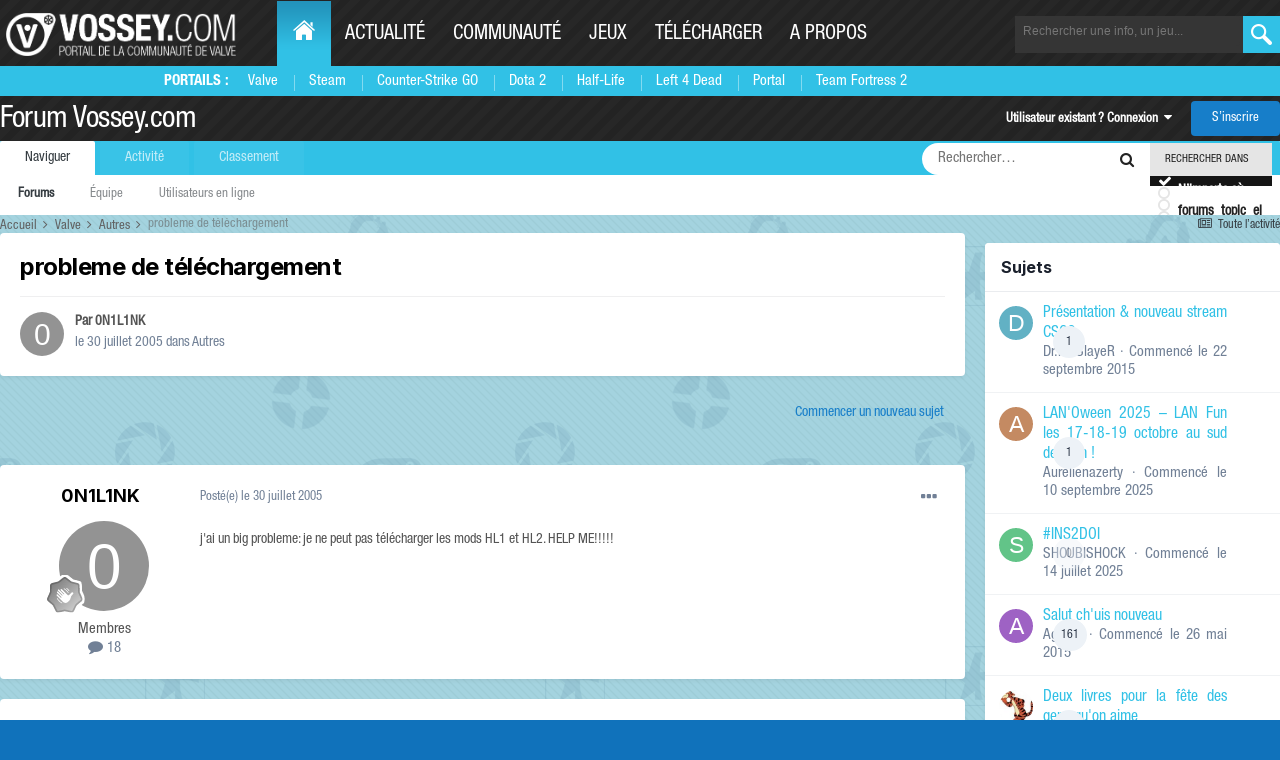

--- FILE ---
content_type: text/html;charset=UTF-8
request_url: https://forum.vossey.com/topic/47182-probleme-de-t%C3%A9l%C3%A9chargement/
body_size: 17847
content:
<!DOCTYPE html>
<html lang="fr-FR" dir="ltr">
	<head>
		<title>probleme de téléchargement - Autres - Forum Vossey.com</title>
		<!--[if lt IE 9]>
			
		    <script src="//forum.vossey.com/applications/core/interface/html5shiv/html5shiv.js"></script>
		<![endif]-->
		

	<meta name="viewport" content="width=device-width, initial-scale=1">


	
	
		<meta property="og:image" content="https://forum.vossey.com/uploads/monthly_2016_10/blueds.png.6e6b775fb11362aff147cec12fbac2de.png">
	


	<meta name="twitter:card" content="summary_large_image" />


	
		<meta name="twitter:site" content="@vosseycom" />
	



	
		
			
				<meta property="og:title" content="probleme de téléchargement">
			
		
	

	
		
			
				<meta property="og:type" content="website">
			
		
	

	
		
			
				<meta property="og:url" content="https://forum.vossey.com/topic/47182-probleme-de-t%C3%A9l%C3%A9chargement/">
			
		
	

	
		
			
				<meta name="description" content="j&#039;ai un big probleme: je ne peut pas télécharger les mods HL1 et HL2. HELP ME!!!!!">
			
		
	

	
		
			
				<meta property="og:description" content="j&#039;ai un big probleme: je ne peut pas télécharger les mods HL1 et HL2. HELP ME!!!!!">
			
		
	

	
		
			
				<meta property="og:updated_time" content="2012-06-01T21:07:46Z">
			
		
	

	
		
			
				<meta property="og:site_name" content="Forum Vossey.com">
			
		
	

	
		
			
				<meta property="og:locale" content="fr_FR">
			
		
	


	
		<link rel="canonical" href="https://forum.vossey.com/topic/47182-probleme-de-t%C3%A9l%C3%A9chargement/" />
	





<link rel="manifest" href="https://forum.vossey.com/manifest.webmanifest/">
<meta name="msapplication-config" content="https://forum.vossey.com/browserconfig.xml/">
<meta name="msapplication-starturl" content="/">
<meta name="application-name" content="Forum Vossey.com">
<meta name="apple-mobile-web-app-title" content="Forum Vossey.com">

	<meta name="theme-color" content="#ffffff">










<link rel="preload" href="//forum.vossey.com/applications/core/interface/font/fontawesome-webfont.woff2?v=4.7.0" as="font" crossorigin="anonymous">
		


	<link rel="preconnect" href="https://fonts.googleapis.com">
	<link rel="preconnect" href="https://fonts.gstatic.com" crossorigin>
	
		<link href="https://fonts.googleapis.com/css2?family=Inter:wght@300;400;500;600;700&display=swap" rel="stylesheet">
	



	<link rel='stylesheet' href='https://forum.vossey.com/uploads/css_built_2/341e4a57816af3ba440d891ca87450ff_framework.css?v=695e6c46b71767461162' media='all'>

	<link rel='stylesheet' href='https://forum.vossey.com/uploads/css_built_2/05e81b71abe4f22d6eb8d1a929494829_responsive.css?v=695e6c46b71767461162' media='all'>

	<link rel='stylesheet' href='https://forum.vossey.com/uploads/css_built_2/20446cf2d164adcc029377cb04d43d17_flags.css?v=695e6c46b71767461162' media='all'>

	<link rel='stylesheet' href='https://forum.vossey.com/uploads/css_built_2/90eb5adf50a8c640f633d47fd7eb1778_core.css?v=695e6c46b71767461162' media='all'>

	<link rel='stylesheet' href='https://forum.vossey.com/uploads/css_built_2/5a0da001ccc2200dc5625c3f3934497d_core_responsive.css?v=695e6c46b71767461162' media='all'>

	<link rel='stylesheet' href='https://forum.vossey.com/uploads/css_built_2/62e269ced0fdab7e30e026f1d30ae516_forums.css?v=695e6c46b71767461162' media='all'>

	<link rel='stylesheet' href='https://forum.vossey.com/uploads/css_built_2/76e62c573090645fb99a15a363d8620e_forums_responsive.css?v=695e6c46b71767461162' media='all'>

	<link rel='stylesheet' href='https://forum.vossey.com/uploads/css_built_2/ebdea0c6a7dab6d37900b9190d3ac77b_topics.css?v=695e6c46b71767461162' media='all'>





<link rel='stylesheet' href='https://forum.vossey.com/uploads/css_built_2/258adbb6e4f3e83cd3b355f84e3fa002_custom.css?v=695e6c46b71767461162' media='all'>




		
		

	<link rel="stylesheet" href="https://cdn.jsdelivr.net/npm/icomoon@1.0.0/style.css">
  
  </head>
	<body class='ipsApp ipsApp_front ipsJS_none ipsClearfix' data-controller='core.front.core.app' data-message="" data-pageApp='forums' data-pageLocation='front' data-pageModule='forums' data-pageController='topic' itemscope itemtype="http://schema.org/WebSite">
		<meta itemprop="url" content="https://forum.vossey.com/">
		<a href='#elContent' class='ipsHide' title='Aller au contenu principal de cette page' accesskey='m'>Aller au contenu</a>
		
	
		<div id="wrapper">
          <header id="header">
              <div class="holder">
				<a class="nav-opener" href="#"><span>Menu</span></a>
				<div class="logo" itemscope itemtype="http://schema.org/Organization">
					<a itemprop="url" href="https://www.vossey.com"> <img itemprop="logo" src="//static.anvelia.net/graph/steam/2015/images/logo.png" width="230" height="40" alt="VOSSEY.com Portail de la communauté de valve"> </a>
				</div>
	 <nav id="nav">
          <ul class="accordion">
            <li class="active-desktop">
              <a href="https://www.vossey.com/" class="opener"><span class="icon-home"></span><span class="hide-txt">Home</span></a>
              <div class="drop slide portails-row">
                <div class="drop-holder">
                  <span class="title">Portails :</span>
                  <ul class="portails">
                    <li><a href="https://www.vossey.com" title="Portail de Valve">Valve</a></li>
                    <li><a href="https://www.vossey.com/recherche/news/type/Steam--i31.htm" title="Les news sur Steam">Steam</a></li>
                    <li><a href="https://www.vossey.com/recherche/news/type/Counter-Strike--Global-Offensive--i1955.htm" title="Portail des Counter Strike Global Offensive">Counter-Strike GO</a></li>
                    <li><a href="https://www.vossey.com/recherche/news/type/Defense-of-the-Ancients-2---Dota-2--i1948.htm" title="Portail de DOTA 2">Dota 2</a></li>
                    <li><a href="https://www.vossey.com/recherche/news/type/Half-Life-2--i39.htm" title="Portail de Half-Life 1 - Half-Life 2">Half-Life</a></li>
                    <li><a href="https://www.vossey.com/recherche/news/type/Left-4-Dead2--i1440.htm" title="Portail de Left 4 Dead 1 - Left 4 Dead 2">Left 4 Dead</a></li>
                    <li><a href="https://www.vossey.com/recherche/news/type/Portal-2--i1687.htm" title="Portail de Portal 1 - Portal 2">Portal</a></li>
                    <li><a href="https://www.vossey.com/recherche/news/type/Team-Fortress-2--i463.htm" title="Portail de Team Fortress 2">Team Fortress 2</a></li>
                  </ul>
                </div>
              </div>
            </li>
            <li>
              <a href="https://www.vossey.com/actualite.php" class="opener">Actualité</a>
              <div class="drop slide portails-row">
                <div class="drop-holder">
                  <span class="title"></span>
                  <ul class="portails">
                    <li><a href="https://www.vossey.com/">News du jour</a></li>
                    <li><a href="https://www.vossey.com/archives.php">Archives</a></li>
                    <li><a href="https://www.vossey.com/recherche/news.php">Rechercher</a></li>
                    <li><a href="https://www.vossey.com/proposition/news.php">Proposer une actu</a></li>
                    <li><a href="https://www.vossey.com/dossier/">Dossiers</a></li>
                  </ul>
                </div>
              </div>
            </li>
            <li>
              <a href="https://www.vossey.com/communaute.php" class="opener">Communauté</a>
              <div class="drop slide portails-row">
                <div class="drop-holder">
                  <span class="title"></span>
                  <ul class="portails">
                    <li><a href="https://forum.vossey.com/">Forum</a></li>
                    <li><a href="https://www.vossey.com/soiree/jeu/">Soirée de jeu</a></li>
                    <li><a href="https://www.vossey.com/membres/">Membres</a></li>
                  </ul>
                </div>
              </div>
            </li>
            <li>
              <a href="https://www.vossey.com/jeux.php" class="opener">Jeux</a>
              <div class="drop slide portails-row">
                <div class="drop-holder">
                  <span class="title"></span>
                  <ul class="portails">
                    <li><a href="https://www.vossey.com/compagnie/Valve--i57.htm">Jeux Valve</a></li>
                    <li><a href="https://www.vossey.com/jeux.php">Tous les jeux</a></li>
                  </ul>
                </div>
              </div>
            </li>
            <li>
              <a href="https://www.vossey.com/recherche/telechargement.php" class="opener">Télécharger</a>
              <div class="drop slide portails-row">
                <div class="drop-holder">
                  <span class="title"></span>
                  <ul class="portails">
                    <li><a href="https://www.vossey.com/dossier/page/Selection-de-telechargements-L-Essentiel-de-Steam--865.htm">Steam</a></li>
                    <li><a href="https://www.vossey.com/dossier/page/Selection-de-telechargements-Selection-de-mods--866.htm">Mods</a></li>
                    <li><a href="https://www.vossey.com/recherche/map.php">Maps</a></li>
                    <li><a href="https://www.vossey.com/recherche/telechargement.php?titre=&dans=tous&categorie=2&nbr=20&ac=recherche">Utilitaires</a></li>
                  </ul>
                </div>
              </div>
            </li>
            <li>
              <a href="https://www.vossey.com/site.php" class="opener">A propos</a>
              <div class="drop slide portails-row">
                <div class="drop-holder">
                  <span class="title"></span>
                  <ul class="portails">
                    <li><a href="https://www.vossey.com/dossier/page/Vossey-com-Presentation--35.htm">L'histoire de Vossey.com</a></li>
                    <li><a href="https://www.vossey.com/staff.php">Le staff de Vossey.com</a></li>
                    <li><a href="http://www.anvelia.fr">L'association Anvelia</a></li>
                    <li><a href="https://www.vossey.com/participation.php">Rejoindre le staff</a></li>
                    <li><a href="https://www.vossey.com/contact.php">Contact</a></li>
                  </ul>
                </div>
              </div>
            </li>
          </ul>
        </nav>
                
		<form class="search-form" action="https://www.vossey.com/recherche/index.php" method="get">

				<input type="hidden" name="ac" value="recherche" />
					<fieldset>
						<input name="fastTitreRecherche" type="search" id="fastTitreRecherche" placeholder="Rechercher une info, un jeu...">
						<button type="submit" value="ok"></button>
						
					</fieldset>
				</form>

			</div>

		
		<div class="menu">
			<div class="holder">
			
				
			</div>
		</div>
				<div class='ipsLayout_container xxx'>
					

<a href='https://forum.vossey.com/' id='elSiteTitle' accesskey='1'>Forum Vossey.com</a>

					

	<ul id='elUserNav' class='ipsList_inline cSignedOut ipsResponsive_showDesktop'>
		
        
		
        
        
            
            <li id='elSignInLink'>
                <a href='https://forum.vossey.com/login/' data-ipsMenu-closeOnClick="false" data-ipsMenu id='elUserSignIn'>
                    Utilisateur existant ? Connexion &nbsp;<i class='fa fa-caret-down'></i>
                </a>
                
<div id='elUserSignIn_menu' class='ipsMenu ipsMenu_auto ipsHide'>
	<form accept-charset='utf-8' method='post' action='https://forum.vossey.com/login/'>
		<input type="hidden" name="csrfKey" value="99cbf7c096dd248e7f8b46ae11554d88">
		<input type="hidden" name="ref" value="aHR0cHM6Ly9mb3J1bS52b3NzZXkuY29tL3RvcGljLzQ3MTgyLXByb2JsZW1lLWRlLXQlQzMlQTlsJUMzJUE5Y2hhcmdlbWVudC8=">
		<div data-role="loginForm">
			
			
			
				<div class='ipsColumns ipsColumns_noSpacing'>
					<div class='ipsColumn ipsColumn_wide' id='elUserSignIn_internal'>
						
<div class="ipsPad ipsForm ipsForm_vertical">
	<h4 class="ipsType_sectionHead">Connexion</h4>
	<br><br>
	<ul class='ipsList_reset'>
		<li class="ipsFieldRow ipsFieldRow_noLabel ipsFieldRow_fullWidth">
			
			
				<input type="text" placeholder="Pseudo ou adresse de courriel" name="auth" autocomplete="email">
			
		</li>
		<li class="ipsFieldRow ipsFieldRow_noLabel ipsFieldRow_fullWidth">
			<input type="password" placeholder="Mot de passe" name="password" autocomplete="current-password">
		</li>
		<li class="ipsFieldRow ipsFieldRow_checkbox ipsClearfix">
			<span class="ipsCustomInput">
				<input type="checkbox" name="remember_me" id="remember_me_checkbox" value="1" checked aria-checked="true">
				<span></span>
			</span>
			<div class="ipsFieldRow_content">
				<label class="ipsFieldRow_label" for="remember_me_checkbox">Se souvenir de moi</label>
				<span class="ipsFieldRow_desc">Non recommandé sur les ordinateurs partagés</span>
			</div>
		</li>
		<li class="ipsFieldRow ipsFieldRow_fullWidth">
			<button type="submit" name="_processLogin" value="usernamepassword" class="ipsButton ipsButton_primary ipsButton_small" id="elSignIn_submit">Connexion</button>
			
				<p class="ipsType_right ipsType_small">
					
						<a href='https://forum.vossey.com/lostpassword/' >
					
					Mot de passe oublié ?</a>
				</p>
			
		</li>
	</ul>
</div>
					</div>
					<div class='ipsColumn ipsColumn_wide'>
						<div class='ipsPadding' id='elUserSignIn_external'>
							<div class='ipsAreaBackground_light ipsPadding:half'>
								
									<p class='ipsType_reset ipsType_small ipsType_center'><strong>Ou connectez-vous avec l’un de ces services</strong></p>
								
								
									<div class='ipsType_center ipsMargin_top:half'>
										

<button type="submit" name="_processLogin" value="2" class='ipsButton ipsButton_verySmall ipsButton_fullWidth ipsSocial ipsSocial_facebook' style="background-color: #3a579a">
	
		<span class='ipsSocial_icon'>
			
				<i class='fa fa-facebook-official'></i>
			
		</span>
		<span class='ipsSocial_text'>Se connecter avec Facebook</span>
	
</button>
									</div>
								
									<div class='ipsType_center ipsMargin_top:half'>
										

<button type="submit" name="_processLogin" value="10" class='ipsButton ipsButton_verySmall ipsButton_fullWidth ipsSocial ipsSocial_twitter' style="background-color: #000000">
	
		<span class='ipsSocial_icon'>
			
				<i class='fa fa-twitter'></i>
			
		</span>
		<span class='ipsSocial_text'>Se connecter avec Twitter</span>
	
</button>
									</div>
								
									<div class='ipsType_center ipsMargin_top:half'>
										

<button type="submit" name="_processLogin" value="8" class='ipsButton ipsButton_verySmall ipsButton_fullWidth ipsSocial ipsSocial_microsoft' style="background-color: #008b00">
	
		<span class='ipsSocial_icon'>
			
				<i class='fa fa-windows'></i>
			
		</span>
		<span class='ipsSocial_text'>Se connecter avec Microsoft</span>
	
</button>
									</div>
								
									<div class='ipsType_center ipsMargin_top:half'>
										

<button type="submit" name="_processLogin" value="3" class='ipsButton ipsButton_verySmall ipsButton_fullWidth ipsSocial ipsSocial_google' style="background-color: #4285F4">
	
		<span class='ipsSocial_icon'>
			
				<i class='fa fa-google'></i>
			
		</span>
		<span class='ipsSocial_text'>Se connecter avec Google</span>
	
</button>
									</div>
								
							</div>
						</div>
					</div>
				</div>
			
		</div>
	</form>
</div>
            </li>
            
        
		
			<li>
				
					<a href='https://forum.vossey.com/register/'  id='elRegisterButton' class='ipsButton ipsButton_normal ipsButton_primary'>S’inscrire</a>
				
			</li>
		
	</ul>

				
<ul class='ipsMobileHamburger ipsList_reset ipsResponsive_hideDesktop'>
	<li data-ipsDrawer data-ipsDrawer-drawerElem='#elMobileDrawer'>
		<a href='#'>
			
			
				
			
			
			
			<i class='fa fa-navicon'></i>
		</a>
	</li>
</ul>
            </div>
			</header>
			

	<nav data-controller='core.front.core.navBar' class=' ipsResponsive_showDesktop'>
		<div class='ipsNavBar_primary ipsLayout_container '>
			<ul data-role="primaryNavBar" class='ipsClearfix'>
				


	
		
		
			
		
		<li class='ipsNavBar_active' data-active id='elNavSecondary_1' data-role="navBarItem" data-navApp="core" data-navExt="CustomItem">
			
			
				<a href="https://forum.vossey.com"  data-navItem-id="1" data-navDefault>
					Naviguer<span class='ipsNavBar_active__identifier'></span>
				</a>
			
			
				<ul class='ipsNavBar_secondary ' data-role='secondaryNavBar'>
					


	
		
		
			
		
		<li class='ipsNavBar_active' data-active id='elNavSecondary_8' data-role="navBarItem" data-navApp="forums" data-navExt="Forums">
			
			
				<a href="https://forum.vossey.com"  data-navItem-id="8" data-navDefault>
					Forums<span class='ipsNavBar_active__identifier'></span>
				</a>
			
			
		</li>
	
	

	
	

	
		
		
		<li  id='elNavSecondary_11' data-role="navBarItem" data-navApp="core" data-navExt="StaffDirectory">
			
			
				<a href="https://forum.vossey.com/staff/"  data-navItem-id="11" >
					Équipe<span class='ipsNavBar_active__identifier'></span>
				</a>
			
			
		</li>
	
	

	
		
		
		<li  id='elNavSecondary_12' data-role="navBarItem" data-navApp="core" data-navExt="OnlineUsers">
			
			
				<a href="https://forum.vossey.com/online/"  data-navItem-id="12" >
					Utilisateurs en ligne<span class='ipsNavBar_active__identifier'></span>
				</a>
			
			
		</li>
	
	

					<li class='ipsHide' id='elNavigationMore_1' data-role='navMore'>
						<a href='#' data-ipsMenu data-ipsMenu-appendTo='#elNavigationMore_1' id='elNavigationMore_1_dropdown'>Plus <i class='fa fa-caret-down'></i></a>
						<ul class='ipsHide ipsMenu ipsMenu_auto' id='elNavigationMore_1_dropdown_menu' data-role='moreDropdown'></ul>
					</li>
				</ul>
			
		</li>
	
	

	
		
		
		<li  id='elNavSecondary_2' data-role="navBarItem" data-navApp="core" data-navExt="CustomItem">
			
			
				<a href="https://forum.vossey.com/discover/"  data-navItem-id="2" >
					Activité<span class='ipsNavBar_active__identifier'></span>
				</a>
			
			
				<ul class='ipsNavBar_secondary ipsHide' data-role='secondaryNavBar'>
					


	
		
		
		<li  id='elNavSecondary_3' data-role="navBarItem" data-navApp="core" data-navExt="AllActivity">
			
			
				<a href="https://forum.vossey.com/discover/"  data-navItem-id="3" >
					Toute l’activité<span class='ipsNavBar_active__identifier'></span>
				</a>
			
			
		</li>
	
	

	
	

	
	

	
	

	
		
		
		<li  id='elNavSecondary_7' data-role="navBarItem" data-navApp="core" data-navExt="Search">
			
			
				<a href="https://forum.vossey.com/search/"  data-navItem-id="7" >
					Rechercher<span class='ipsNavBar_active__identifier'></span>
				</a>
			
			
		</li>
	
	

	
		
		
		<li  id='elNavSecondary_14' data-role="navBarItem" data-navApp="calendar" data-navExt="Calendar">
			
			
				<a href="https://forum.vossey.com/events/"  data-navItem-id="14" >
					Calendrier<span class='ipsNavBar_active__identifier'></span>
				</a>
			
			
		</li>
	
	

					<li class='ipsHide' id='elNavigationMore_2' data-role='navMore'>
						<a href='#' data-ipsMenu data-ipsMenu-appendTo='#elNavigationMore_2' id='elNavigationMore_2_dropdown'>Plus <i class='fa fa-caret-down'></i></a>
						<ul class='ipsHide ipsMenu ipsMenu_auto' id='elNavigationMore_2_dropdown_menu' data-role='moreDropdown'></ul>
					</li>
				</ul>
			
		</li>
	
	

	
		
		
		<li  id='elNavSecondary_16' data-role="navBarItem" data-navApp="core" data-navExt="Leaderboard">
			
			
				<a href="https://forum.vossey.com/leaderboard/"  data-navItem-id="16" >
					Classement<span class='ipsNavBar_active__identifier'></span>
				</a>
			
			
		</li>
	
	

	
	

	
	

				<li class='ipsHide' id='elNavigationMore' data-role='navMore'>
					<a href='#' data-ipsMenu data-ipsMenu-appendTo='#elNavigationMore' id='elNavigationMore_dropdown'>Plus</a>
					<ul class='ipsNavBar_secondary ipsHide' data-role='secondaryNavBar'>
						<li class='ipsHide' id='elNavigationMore_more' data-role='navMore'>
							<a href='#' data-ipsMenu data-ipsMenu-appendTo='#elNavigationMore_more' id='elNavigationMore_more_dropdown'>Plus <i class='fa fa-caret-down'></i></a>
							<ul class='ipsHide ipsMenu ipsMenu_auto' id='elNavigationMore_more_dropdown_menu' data-role='moreDropdown'></ul>
						</li>
					</ul>
				</li>
			</ul>
			

	<div id="elSearchWrapper" class="ipsPos_right">
		<div id='elSearch' class='' data-controller='core.front.core.quickSearch'>
			<form accept-charset='utf-8' action='//forum.vossey.com/search/?do=quicksearch' method='post'>
				<input type='search' id='elSearchField' placeholder='Rechercher…' name='q' autocomplete='off'>
				<button class='cSearchSubmit' type="submit"><i class="fa fa-search"></i></button>
				<div id="elSearchExpanded">
					<div class="ipsMenu_title">
						Rechercher dans
					</div>
					<ul class="ipsSideMenu_list ipsSideMenu_withRadios ipsSideMenu_small ipsType_normal" data-ipsSideMenu data-ipsSideMenu-type="radio" data-ipsSideMenu-responsive="false" data-role="searchContexts">
						<li>
							<span class='ipsSideMenu_item ipsSideMenu_itemActive' data-ipsMenuValue='all'>
								<input type="radio" name="type" value="all" checked id="elQuickSearchRadio_type_all">
								<label for='elQuickSearchRadio_type_all' id='elQuickSearchRadio_type_all_label'>N’importe où</label>
							</span>
						</li>
						
						
							<li>
								<span class='ipsSideMenu_item' data-ipsMenuValue='forums_topic'>
									<input type="radio" name="type" value="forums_topic" id="elQuickSearchRadio_type_forums_topic">
									<label for='elQuickSearchRadio_type_forums_topic' id='elQuickSearchRadio_type_forums_topic_label'>forums_topic_el</label>
								</span>
							</li>
						
						
							
								<li>
									<span class='ipsSideMenu_item' data-ipsMenuValue='contextual_{&quot;type&quot;:&quot;forums_topic&quot;,&quot;nodes&quot;:20}'>
										<input type="radio" name="type" value='contextual_{&quot;type&quot;:&quot;forums_topic&quot;,&quot;nodes&quot;:20}' id='elQuickSearchRadio_type_contextual_7e4f37685d2acd524d3e1f4a321f7869'>
										<label for='elQuickSearchRadio_type_contextual_7e4f37685d2acd524d3e1f4a321f7869' id='elQuickSearchRadio_type_contextual_7e4f37685d2acd524d3e1f4a321f7869_label'>Ce forum</label>
									</span>
								</li>
							
								<li>
									<span class='ipsSideMenu_item' data-ipsMenuValue='contextual_{&quot;type&quot;:&quot;forums_topic&quot;,&quot;item&quot;:47182}'>
										<input type="radio" name="type" value='contextual_{&quot;type&quot;:&quot;forums_topic&quot;,&quot;item&quot;:47182}' id='elQuickSearchRadio_type_contextual_ea5b9c6cebe8f701ef690ddf877fffa8'>
										<label for='elQuickSearchRadio_type_contextual_ea5b9c6cebe8f701ef690ddf877fffa8' id='elQuickSearchRadio_type_contextual_ea5b9c6cebe8f701ef690ddf877fffa8_label'>Ce sujet</label>
									</span>
								</li>
							
						
						<li data-role="showMoreSearchContexts">
							<span class='ipsSideMenu_item' data-action="showMoreSearchContexts" data-exclude="forums_topic">
								Plus d’options…
							</span>
						</li>
					</ul>
					<div class="ipsMenu_title">
						Rechercher les résultats qui contiennent…
					</div>
					<ul class='ipsSideMenu_list ipsSideMenu_withRadios ipsSideMenu_small ipsType_normal' role="radiogroup" data-ipsSideMenu data-ipsSideMenu-type="radio" data-ipsSideMenu-responsive="false" data-filterType='andOr'>
						
							<li>
								<span class='ipsSideMenu_item ipsSideMenu_itemActive' data-ipsMenuValue='or'>
									<input type="radio" name="search_and_or" value="or" checked id="elRadio_andOr_or">
									<label for='elRadio_andOr_or' id='elField_andOr_label_or'><em>N’importe</em> quel terme de ma recherche</label>
								</span>
							</li>
						
							<li>
								<span class='ipsSideMenu_item ' data-ipsMenuValue='and'>
									<input type="radio" name="search_and_or" value="and"  id="elRadio_andOr_and">
									<label for='elRadio_andOr_and' id='elField_andOr_label_and'><em>Tous</em> les termes de ma recherche</label>
								</span>
							</li>
						
					</ul>
					<div class="ipsMenu_title">
						Rechercher les résultats dans…
					</div>
					<ul class='ipsSideMenu_list ipsSideMenu_withRadios ipsSideMenu_small ipsType_normal' role="radiogroup" data-ipsSideMenu data-ipsSideMenu-type="radio" data-ipsSideMenu-responsive="false" data-filterType='searchIn'>
						<li>
							<span class='ipsSideMenu_item ipsSideMenu_itemActive' data-ipsMenuValue='all'>
								<input type="radio" name="search_in" value="all" checked id="elRadio_searchIn_and">
								<label for='elRadio_searchIn_and' id='elField_searchIn_label_all'>Titres et corps des contenus</label>
							</span>
						</li>
						<li>
							<span class='ipsSideMenu_item' data-ipsMenuValue='titles'>
								<input type="radio" name="search_in" value="titles" id="elRadio_searchIn_titles">
								<label for='elRadio_searchIn_titles' id='elField_searchIn_label_titles'>Titres des contenus uniquement</label>
							</span>
						</li>
					</ul>
				</div>
			</form>
		</div>
	</div>

		</div>
	</nav>

		</div>
		<main role='main' id='ipsLayout_body' class='ipsLayout_container'>
			<div id='ipsLayout_contentArea'>
				<div id='ipsLayout_contentWrapper'>
					
<nav class='ipsBreadcrumb ipsBreadcrumb_1 ipsFaded_withHover'>
	
		


	

	<ul class='ipsList_inline ipsPos_right'>
		
		<li >
			<a data-action="defaultStream" class='ipsType_light '  href='https://forum.vossey.com/discover/'><i class="fa fa-newspaper-o" aria-hidden="true"></i> <span>Toute l’activité</span></a>
		</li>
		
	</ul>

	<ul data-role="breadcrumbList">
		<li>
			<a title="Accueil" href='https://forum.vossey.com/'>
				<span>Accueil <i class='fa fa-angle-right'></i></span>
			</a>
		</li>
		
		
			<li>
				
					<a href='https://forum.vossey.com/forum/13-valve/'>
						<span>Valve <i class='fa fa-angle-right' aria-hidden="true"></i></span>
					</a>
				
			</li>
		
			<li>
				
					<a href='https://forum.vossey.com/forum/20-autres/'>
						<span>Autres <i class='fa fa-angle-right' aria-hidden="true"></i></span>
					</a>
				
			</li>
		
			<li>
				
					probleme de téléchargement
				
			</li>
		
	</ul>
</nav>
					
					<div id='ipsLayout_mainArea'>
						<a id='elContent'></a>
						
						
						

	




						



<div class='ipsPageHeader ipsResponsive_pull ipsBox ipsPadding sm:ipsPadding:half ipsMargin_bottom'>
		
	
	<div class='ipsFlex ipsFlex-ai:center ipsFlex-fw:wrap ipsGap:4'>
		<div class='ipsFlex-flex:11'>
			<h1 class='ipsType_pageTitle ipsContained_container'>
				

				
				
					<span class='ipsType_break ipsContained'>
						<span>probleme de téléchargement</span>
					</span>
				
			</h1>
			
			
		</div>
		
	</div>
	<hr class='ipsHr'>
	<div class='ipsPageHeader__meta ipsFlex ipsFlex-jc:between ipsFlex-ai:center ipsFlex-fw:wrap ipsGap:3'>
		<div class='ipsFlex-flex:11'>
			<div class='ipsPhotoPanel ipsPhotoPanel_mini ipsPhotoPanel_notPhone ipsClearfix'>
				


	<a href="https://forum.vossey.com/profile/21860-0n1l1nk/" rel="nofollow" data-ipsHover data-ipsHover-width="370" data-ipsHover-target="https://forum.vossey.com/profile/21860-0n1l1nk/?do=hovercard" class="ipsUserPhoto ipsUserPhoto_mini" title="Aller sur le profil de 0N1L1NK">
		<img src='data:image/svg+xml,%3Csvg%20xmlns%3D%22http%3A%2F%2Fwww.w3.org%2F2000%2Fsvg%22%20viewBox%3D%220%200%201024%201024%22%20style%3D%22background%3A%23939393%22%3E%3Cg%3E%3Ctext%20text-anchor%3D%22middle%22%20dy%3D%22.35em%22%20x%3D%22512%22%20y%3D%22512%22%20fill%3D%22%23ffffff%22%20font-size%3D%22700%22%20font-family%3D%22-apple-system%2C%20BlinkMacSystemFont%2C%20Roboto%2C%20Helvetica%2C%20Arial%2C%20sans-serif%22%3E0%3C%2Ftext%3E%3C%2Fg%3E%3C%2Fsvg%3E' alt='0N1L1NK' loading="lazy">
	</a>

				<div>
					<p class='ipsType_reset ipsType_blendLinks'>
						<span class='ipsType_normal'>
						
							<strong>Par 


<a href='https://forum.vossey.com/profile/21860-0n1l1nk/' rel="nofollow" data-ipsHover data-ipsHover-width='370' data-ipsHover-target='https://forum.vossey.com/profile/21860-0n1l1nk/?do=hovercard&amp;referrer=https%253A%252F%252Fforum.vossey.com%252Ftopic%252F47182-probleme-de-t%2525C3%2525A9l%2525C3%2525A9chargement%252F' title="Aller sur le profil de 0N1L1NK" class="ipsType_break">0N1L1NK</a></strong><br />
							<span class='ipsType_light'><time datetime='2005-07-30T09:17:58Z' title='30/07/2005 09:17' data-short='20 a'>le 30 juillet 2005</time> dans <a href="https://forum.vossey.com/forum/20-autres/">Autres</a></span>
						
						</span>
					</p>
				</div>
			</div>
		</div>
					
	</div>
	
	
</div>








<div class='ipsClearfix'>
	<ul class="ipsToolList ipsToolList_horizontal ipsClearfix ipsSpacer_both ipsResponsive_hidePhone">
		
		
			<li class='ipsResponsive_hidePhone'>
				
					<a href="https://forum.vossey.com/forum/20-autres/?do=add" rel="nofollow" class='ipsButton ipsButton_link ipsButton_medium ipsButton_fullWidth' title='Commencer un nouveau sujet dans ce forum'>Commencer un nouveau sujet</a>
				
			</li>
		
		
	</ul>
</div>

<div id='comments' data-controller='core.front.core.commentFeed,forums.front.topic.view, core.front.core.ignoredComments'  data-baseURL='https://forum.vossey.com/topic/47182-probleme-de-t%C3%A9l%C3%A9chargement/' data-lastPage data-feedID='topic-47182' class='cTopic ipsClear ipsSpacer_top'>
	
			
	

	

<div data-controller='core.front.core.recommendedComments' data-url='https://forum.vossey.com/topic/47182-probleme-de-t%C3%A9l%C3%A9chargement/?recommended=comments' class='ipsRecommendedComments ipsHide'>
	<div data-role="recommendedComments">
		<h2 class='ipsType_sectionHead ipsType_large ipsType_bold ipsMargin_bottom'>Messages recommandés</h2>
		
	</div>
</div>
	
	<div id="elPostFeed" data-role='commentFeed' data-controller='core.front.core.moderation' >
		<form action="https://forum.vossey.com/topic/47182-probleme-de-t%C3%A9l%C3%A9chargement/?csrfKey=99cbf7c096dd248e7f8b46ae11554d88&amp;do=multimodComment" method="post" data-ipsPageAction data-role='moderationTools'>
			
			
				

					

					
					



<a id='findComment-836362'></a>
<a id='comment-836362'></a>
<article  id='elComment_836362' class='cPost ipsBox ipsResponsive_pull  ipsComment  ipsComment_parent ipsClearfix ipsClear ipsColumns ipsColumns_noSpacing ipsColumns_collapsePhone    '>
	

	

	<div class='cAuthorPane_mobile ipsResponsive_showPhone'>
		<div class='cAuthorPane_photo'>
			<div class='cAuthorPane_photoWrap'>
				


	<a href="https://forum.vossey.com/profile/21860-0n1l1nk/" rel="nofollow" data-ipsHover data-ipsHover-width="370" data-ipsHover-target="https://forum.vossey.com/profile/21860-0n1l1nk/?do=hovercard" class="ipsUserPhoto ipsUserPhoto_large" title="Aller sur le profil de 0N1L1NK">
		<img src='data:image/svg+xml,%3Csvg%20xmlns%3D%22http%3A%2F%2Fwww.w3.org%2F2000%2Fsvg%22%20viewBox%3D%220%200%201024%201024%22%20style%3D%22background%3A%23939393%22%3E%3Cg%3E%3Ctext%20text-anchor%3D%22middle%22%20dy%3D%22.35em%22%20x%3D%22512%22%20y%3D%22512%22%20fill%3D%22%23ffffff%22%20font-size%3D%22700%22%20font-family%3D%22-apple-system%2C%20BlinkMacSystemFont%2C%20Roboto%2C%20Helvetica%2C%20Arial%2C%20sans-serif%22%3E0%3C%2Ftext%3E%3C%2Fg%3E%3C%2Fsvg%3E' alt='0N1L1NK' loading="lazy">
	</a>

				
				
					<a href="https://forum.vossey.com/profile/21860-0n1l1nk/badges/" rel="nofollow">
						
<img src='https://forum.vossey.com/uploads/monthly_2021_07/1_Newbie.svg' loading="lazy" alt="Newbie" class="cAuthorPane_badge cAuthorPane_badge--rank ipsOutline ipsOutline:2px" data-ipsTooltip title="Rang: Newbie (1/14)">
					</a>
				
			</div>
		</div>
		<div class='cAuthorPane_content'>
			<h3 class='ipsType_sectionHead cAuthorPane_author ipsType_break ipsType_blendLinks ipsFlex ipsFlex-ai:center'>
				


<a href='https://forum.vossey.com/profile/21860-0n1l1nk/' rel="nofollow" data-ipsHover data-ipsHover-width='370' data-ipsHover-target='https://forum.vossey.com/profile/21860-0n1l1nk/?do=hovercard&amp;referrer=https%253A%252F%252Fforum.vossey.com%252Ftopic%252F47182-probleme-de-t%2525C3%2525A9l%2525C3%2525A9chargement%252F' title="Aller sur le profil de 0N1L1NK" class="ipsType_break">0N1L1NK</a>
			</h3>
			<div class='ipsType_light ipsType_reset'>
			    <a href='https://forum.vossey.com/topic/47182-probleme-de-t%C3%A9l%C3%A9chargement/#findComment-836362' rel="nofollow" class='ipsType_blendLinks'>Posté(e) <time datetime='2005-07-30T09:17:58Z' title='30/07/2005 09:17' data-short='20 a'>le 30 juillet 2005</time></a>
				
			</div>
		</div>
	</div>
	<aside class='ipsComment_author cAuthorPane ipsColumn ipsColumn_medium ipsResponsive_hidePhone'>
		<h3 class='ipsType_sectionHead cAuthorPane_author ipsType_blendLinks ipsType_break'><strong>


<a href='https://forum.vossey.com/profile/21860-0n1l1nk/' rel="nofollow" data-ipsHover data-ipsHover-width='370' data-ipsHover-target='https://forum.vossey.com/profile/21860-0n1l1nk/?do=hovercard&amp;referrer=https%253A%252F%252Fforum.vossey.com%252Ftopic%252F47182-probleme-de-t%2525C3%2525A9l%2525C3%2525A9chargement%252F' title="Aller sur le profil de 0N1L1NK" class="ipsType_break">0N1L1NK</a></strong>
			
		</h3>
		<ul class='cAuthorPane_info ipsList_reset'>
			<li data-role='photo' class='cAuthorPane_photo'>
				<div class='cAuthorPane_photoWrap'>
					


	<a href="https://forum.vossey.com/profile/21860-0n1l1nk/" rel="nofollow" data-ipsHover data-ipsHover-width="370" data-ipsHover-target="https://forum.vossey.com/profile/21860-0n1l1nk/?do=hovercard" class="ipsUserPhoto ipsUserPhoto_large" title="Aller sur le profil de 0N1L1NK">
		<img src='data:image/svg+xml,%3Csvg%20xmlns%3D%22http%3A%2F%2Fwww.w3.org%2F2000%2Fsvg%22%20viewBox%3D%220%200%201024%201024%22%20style%3D%22background%3A%23939393%22%3E%3Cg%3E%3Ctext%20text-anchor%3D%22middle%22%20dy%3D%22.35em%22%20x%3D%22512%22%20y%3D%22512%22%20fill%3D%22%23ffffff%22%20font-size%3D%22700%22%20font-family%3D%22-apple-system%2C%20BlinkMacSystemFont%2C%20Roboto%2C%20Helvetica%2C%20Arial%2C%20sans-serif%22%3E0%3C%2Ftext%3E%3C%2Fg%3E%3C%2Fsvg%3E' alt='0N1L1NK' loading="lazy">
	</a>

					
					
						
<img src='https://forum.vossey.com/uploads/monthly_2021_07/1_Newbie.svg' loading="lazy" alt="Newbie" class="cAuthorPane_badge cAuthorPane_badge--rank ipsOutline ipsOutline:2px" data-ipsTooltip title="Rang: Newbie (1/14)">
					
				</div>
			</li>
			
				<li data-role='group'>Membres</li>
				
			
			
				<li data-role='stats' class='ipsMargin_top'>
					<ul class="ipsList_reset ipsType_light ipsFlex ipsFlex-ai:center ipsFlex-jc:center ipsGap_row:2 cAuthorPane_stats">
						<li>
							
								<a href="https://forum.vossey.com/profile/21860-0n1l1nk/content/" rel="nofollow" title="18 messages " data-ipsTooltip class="ipsType_blendLinks">
							
								<i class="fa fa-comment"></i> 18
							
								</a>
							
						</li>
						
					</ul>
				</li>
			
			
				

			
		</ul>
	</aside>
	<div class='ipsColumn ipsColumn_fluid ipsMargin:none'>
		

<div id='comment-836362_wrap' data-controller='core.front.core.comment' data-commentApp='forums' data-commentType='forums' data-commentID="836362" data-quoteData='{&quot;userid&quot;:21860,&quot;username&quot;:&quot;0N1L1NK&quot;,&quot;timestamp&quot;:1122715078,&quot;contentapp&quot;:&quot;forums&quot;,&quot;contenttype&quot;:&quot;forums&quot;,&quot;contentid&quot;:47182,&quot;contentclass&quot;:&quot;forums_Topic&quot;,&quot;contentcommentid&quot;:836362}' class='ipsComment_content ipsType_medium'>

	<div class='ipsComment_meta ipsType_light ipsFlex ipsFlex-ai:center ipsFlex-jc:between ipsFlex-fd:row-reverse'>
		<div class='ipsType_light ipsType_reset ipsType_blendLinks ipsComment_toolWrap'>
			<div class='ipsResponsive_hidePhone ipsComment_badges'>
				<ul class='ipsList_reset ipsFlex ipsFlex-jc:end ipsFlex-fw:wrap ipsGap:2 ipsGap_row:1'>
					
					
					
					
					
				</ul>
			</div>
			<ul class='ipsList_reset ipsComment_tools'>
				<li>
					<a href='#elControls_836362_menu' class='ipsComment_ellipsis' id='elControls_836362' title='Plus d’options…' data-ipsMenu data-ipsMenu-appendTo='#comment-836362_wrap'><i class='fa fa-ellipsis-h'></i></a>
					<ul id='elControls_836362_menu' class='ipsMenu ipsMenu_narrow ipsHide'>
						
							<li class='ipsMenu_item'><a href='https://forum.vossey.com/topic/47182-probleme-de-t%C3%A9l%C3%A9chargement/?do=reportComment&amp;comment=836362'  data-action='reportComment' title='Signaler ce contenu'>Signaler</a></li>
						
						
                        
						
						
						
							
								
							
							
							
							
							
							
						
					</ul>
				</li>
				
			</ul>
		</div>

		<div class='ipsType_reset ipsResponsive_hidePhone'>
		   
		   Posté(e) <time datetime='2005-07-30T09:17:58Z' title='30/07/2005 09:17' data-short='20 a'>le 30 juillet 2005</time>
		   
			
			<span class='ipsResponsive_hidePhone'>
				
				
			</span>
		</div>
	</div>

	

    

	<div class='cPost_contentWrap'>
		
		<div data-role='commentContent' class='ipsType_normal ipsType_richText ipsPadding_bottom ipsContained' data-controller='core.front.core.lightboxedImages'>
			<p>j'ai un big probleme: je ne peut pas télécharger les mods HL1 et HL2. HELP ME!!!!!</p>

			
		</div>

		

		
	</div>

	
    
</div>
	</div>
</article>
					
					
					
				

					

					
					



<a id='findComment-836363'></a>
<a id='comment-836363'></a>
<article  id='elComment_836363' class='cPost ipsBox ipsResponsive_pull  ipsComment  ipsComment_parent ipsClearfix ipsClear ipsColumns ipsColumns_noSpacing ipsColumns_collapsePhone    '>
	

	

	<div class='cAuthorPane_mobile ipsResponsive_showPhone'>
		<div class='cAuthorPane_photo'>
			<div class='cAuthorPane_photoWrap'>
				


	<a href="https://forum.vossey.com/profile/4638-jucasa/" rel="nofollow" data-ipsHover data-ipsHover-width="370" data-ipsHover-target="https://forum.vossey.com/profile/4638-jucasa/?do=hovercard" class="ipsUserPhoto ipsUserPhoto_large" title="Aller sur le profil de Jucasa">
		<img src='data:image/svg+xml,%3Csvg%20xmlns%3D%22http%3A%2F%2Fwww.w3.org%2F2000%2Fsvg%22%20viewBox%3D%220%200%201024%201024%22%20style%3D%22background%3A%23c4626a%22%3E%3Cg%3E%3Ctext%20text-anchor%3D%22middle%22%20dy%3D%22.35em%22%20x%3D%22512%22%20y%3D%22512%22%20fill%3D%22%23ffffff%22%20font-size%3D%22700%22%20font-family%3D%22-apple-system%2C%20BlinkMacSystemFont%2C%20Roboto%2C%20Helvetica%2C%20Arial%2C%20sans-serif%22%3EJ%3C%2Ftext%3E%3C%2Fg%3E%3C%2Fsvg%3E' alt='Jucasa' loading="lazy">
	</a>

				
				
					<a href="https://forum.vossey.com/profile/4638-jucasa/badges/" rel="nofollow">
						
<img src='https://forum.vossey.com/uploads/monthly_2021_07/1_Newbie.svg' loading="lazy" alt="Newbie" class="cAuthorPane_badge cAuthorPane_badge--rank ipsOutline ipsOutline:2px" data-ipsTooltip title="Rang: Newbie (1/14)">
					</a>
				
			</div>
		</div>
		<div class='cAuthorPane_content'>
			<h3 class='ipsType_sectionHead cAuthorPane_author ipsType_break ipsType_blendLinks ipsFlex ipsFlex-ai:center'>
				


<a href='https://forum.vossey.com/profile/4638-jucasa/' rel="nofollow" data-ipsHover data-ipsHover-width='370' data-ipsHover-target='https://forum.vossey.com/profile/4638-jucasa/?do=hovercard&amp;referrer=https%253A%252F%252Fforum.vossey.com%252Ftopic%252F47182-probleme-de-t%2525C3%2525A9l%2525C3%2525A9chargement%252F' title="Aller sur le profil de Jucasa" class="ipsType_break">Jucasa</a>
			</h3>
			<div class='ipsType_light ipsType_reset'>
			    <a href='https://forum.vossey.com/topic/47182-probleme-de-t%C3%A9l%C3%A9chargement/#findComment-836363' rel="nofollow" class='ipsType_blendLinks'>Posté(e) <time datetime='2005-07-30T09:36:29Z' title='30/07/2005 09:36' data-short='20 a'>le 30 juillet 2005</time></a>
				
			</div>
		</div>
	</div>
	<aside class='ipsComment_author cAuthorPane ipsColumn ipsColumn_medium ipsResponsive_hidePhone'>
		<h3 class='ipsType_sectionHead cAuthorPane_author ipsType_blendLinks ipsType_break'><strong>


<a href='https://forum.vossey.com/profile/4638-jucasa/' rel="nofollow" data-ipsHover data-ipsHover-width='370' data-ipsHover-target='https://forum.vossey.com/profile/4638-jucasa/?do=hovercard&amp;referrer=https%253A%252F%252Fforum.vossey.com%252Ftopic%252F47182-probleme-de-t%2525C3%2525A9l%2525C3%2525A9chargement%252F' title="Aller sur le profil de Jucasa" class="ipsType_break">Jucasa</a></strong>
			
		</h3>
		<ul class='cAuthorPane_info ipsList_reset'>
			<li data-role='photo' class='cAuthorPane_photo'>
				<div class='cAuthorPane_photoWrap'>
					


	<a href="https://forum.vossey.com/profile/4638-jucasa/" rel="nofollow" data-ipsHover data-ipsHover-width="370" data-ipsHover-target="https://forum.vossey.com/profile/4638-jucasa/?do=hovercard" class="ipsUserPhoto ipsUserPhoto_large" title="Aller sur le profil de Jucasa">
		<img src='data:image/svg+xml,%3Csvg%20xmlns%3D%22http%3A%2F%2Fwww.w3.org%2F2000%2Fsvg%22%20viewBox%3D%220%200%201024%201024%22%20style%3D%22background%3A%23c4626a%22%3E%3Cg%3E%3Ctext%20text-anchor%3D%22middle%22%20dy%3D%22.35em%22%20x%3D%22512%22%20y%3D%22512%22%20fill%3D%22%23ffffff%22%20font-size%3D%22700%22%20font-family%3D%22-apple-system%2C%20BlinkMacSystemFont%2C%20Roboto%2C%20Helvetica%2C%20Arial%2C%20sans-serif%22%3EJ%3C%2Ftext%3E%3C%2Fg%3E%3C%2Fsvg%3E' alt='Jucasa' loading="lazy">
	</a>

					
					
						
<img src='https://forum.vossey.com/uploads/monthly_2021_07/1_Newbie.svg' loading="lazy" alt="Newbie" class="cAuthorPane_badge cAuthorPane_badge--rank ipsOutline ipsOutline:2px" data-ipsTooltip title="Rang: Newbie (1/14)">
					
				</div>
			</li>
			
				<li data-role='group'>Membres</li>
				
			
			
				<li data-role='stats' class='ipsMargin_top'>
					<ul class="ipsList_reset ipsType_light ipsFlex ipsFlex-ai:center ipsFlex-jc:center ipsGap_row:2 cAuthorPane_stats">
						<li>
							
								<a href="https://forum.vossey.com/profile/4638-jucasa/content/" rel="nofollow" title="973 messages " data-ipsTooltip class="ipsType_blendLinks">
							
								<i class="fa fa-comment"></i> 973
							
								</a>
							
						</li>
						
					</ul>
				</li>
			
			
				

			
		</ul>
	</aside>
	<div class='ipsColumn ipsColumn_fluid ipsMargin:none'>
		

<div id='comment-836363_wrap' data-controller='core.front.core.comment' data-commentApp='forums' data-commentType='forums' data-commentID="836363" data-quoteData='{&quot;userid&quot;:4638,&quot;username&quot;:&quot;Jucasa&quot;,&quot;timestamp&quot;:1122716189,&quot;contentapp&quot;:&quot;forums&quot;,&quot;contenttype&quot;:&quot;forums&quot;,&quot;contentid&quot;:47182,&quot;contentclass&quot;:&quot;forums_Topic&quot;,&quot;contentcommentid&quot;:836363}' class='ipsComment_content ipsType_medium'>

	<div class='ipsComment_meta ipsType_light ipsFlex ipsFlex-ai:center ipsFlex-jc:between ipsFlex-fd:row-reverse'>
		<div class='ipsType_light ipsType_reset ipsType_blendLinks ipsComment_toolWrap'>
			<div class='ipsResponsive_hidePhone ipsComment_badges'>
				<ul class='ipsList_reset ipsFlex ipsFlex-jc:end ipsFlex-fw:wrap ipsGap:2 ipsGap_row:1'>
					
					
					
					
					
				</ul>
			</div>
			<ul class='ipsList_reset ipsComment_tools'>
				<li>
					<a href='#elControls_836363_menu' class='ipsComment_ellipsis' id='elControls_836363' title='Plus d’options…' data-ipsMenu data-ipsMenu-appendTo='#comment-836363_wrap'><i class='fa fa-ellipsis-h'></i></a>
					<ul id='elControls_836363_menu' class='ipsMenu ipsMenu_narrow ipsHide'>
						
							<li class='ipsMenu_item'><a href='https://forum.vossey.com/topic/47182-probleme-de-t%C3%A9l%C3%A9chargement/?do=reportComment&amp;comment=836363'  data-action='reportComment' title='Signaler ce contenu'>Signaler</a></li>
						
						
                        
						
						
						
							
								
							
							
							
							
							
							
						
					</ul>
				</li>
				
			</ul>
		</div>

		<div class='ipsType_reset ipsResponsive_hidePhone'>
		   
		   Posté(e) <time datetime='2005-07-30T09:36:29Z' title='30/07/2005 09:36' data-short='20 a'>le 30 juillet 2005</time>
		   
			
			<span class='ipsResponsive_hidePhone'>
				
				
			</span>
		</div>
	</div>

	

    

	<div class='cPost_contentWrap'>
		
		<div data-role='commentContent' class='ipsType_normal ipsType_richText ipsPadding_bottom ipsContained' data-controller='core.front.core.lightboxedImages'>
			
<p>il faut cliquer sur telechargement secondaire ou alors telechargement rapide, mais il faut faire un petit don pour avoir le telechargement rapide,</p>
<p>dans la page de telechargement, tu verras le nom du fichier, plein de trucs et ensuite au dessus d'un barre qui indique la bande passante tu verras les deux liens de telechargement.</p>


			
		</div>

		

		
	</div>

	
    
</div>
	</div>
</article>
					
					
					
				

					

					
					



<a id='findComment-836364'></a>
<a id='comment-836364'></a>
<article  id='elComment_836364' class='cPost ipsBox ipsResponsive_pull  ipsComment  ipsComment_parent ipsClearfix ipsClear ipsColumns ipsColumns_noSpacing ipsColumns_collapsePhone    '>
	

	

	<div class='cAuthorPane_mobile ipsResponsive_showPhone'>
		<div class='cAuthorPane_photo'>
			<div class='cAuthorPane_photoWrap'>
				


	<a href="https://forum.vossey.com/profile/21860-0n1l1nk/" rel="nofollow" data-ipsHover data-ipsHover-width="370" data-ipsHover-target="https://forum.vossey.com/profile/21860-0n1l1nk/?do=hovercard" class="ipsUserPhoto ipsUserPhoto_large" title="Aller sur le profil de 0N1L1NK">
		<img src='data:image/svg+xml,%3Csvg%20xmlns%3D%22http%3A%2F%2Fwww.w3.org%2F2000%2Fsvg%22%20viewBox%3D%220%200%201024%201024%22%20style%3D%22background%3A%23939393%22%3E%3Cg%3E%3Ctext%20text-anchor%3D%22middle%22%20dy%3D%22.35em%22%20x%3D%22512%22%20y%3D%22512%22%20fill%3D%22%23ffffff%22%20font-size%3D%22700%22%20font-family%3D%22-apple-system%2C%20BlinkMacSystemFont%2C%20Roboto%2C%20Helvetica%2C%20Arial%2C%20sans-serif%22%3E0%3C%2Ftext%3E%3C%2Fg%3E%3C%2Fsvg%3E' alt='0N1L1NK' loading="lazy">
	</a>

				
				
					<a href="https://forum.vossey.com/profile/21860-0n1l1nk/badges/" rel="nofollow">
						
<img src='https://forum.vossey.com/uploads/monthly_2021_07/1_Newbie.svg' loading="lazy" alt="Newbie" class="cAuthorPane_badge cAuthorPane_badge--rank ipsOutline ipsOutline:2px" data-ipsTooltip title="Rang: Newbie (1/14)">
					</a>
				
			</div>
		</div>
		<div class='cAuthorPane_content'>
			<h3 class='ipsType_sectionHead cAuthorPane_author ipsType_break ipsType_blendLinks ipsFlex ipsFlex-ai:center'>
				


<a href='https://forum.vossey.com/profile/21860-0n1l1nk/' rel="nofollow" data-ipsHover data-ipsHover-width='370' data-ipsHover-target='https://forum.vossey.com/profile/21860-0n1l1nk/?do=hovercard&amp;referrer=https%253A%252F%252Fforum.vossey.com%252Ftopic%252F47182-probleme-de-t%2525C3%2525A9l%2525C3%2525A9chargement%252F' title="Aller sur le profil de 0N1L1NK" class="ipsType_break">0N1L1NK</a>
			</h3>
			<div class='ipsType_light ipsType_reset'>
			    <a href='https://forum.vossey.com/topic/47182-probleme-de-t%C3%A9l%C3%A9chargement/#findComment-836364' rel="nofollow" class='ipsType_blendLinks'>Posté(e) <time datetime='2005-07-30T10:01:41Z' title='30/07/2005 10:01' data-short='20 a'>le 30 juillet 2005</time></a>
				
			</div>
		</div>
	</div>
	<aside class='ipsComment_author cAuthorPane ipsColumn ipsColumn_medium ipsResponsive_hidePhone'>
		<h3 class='ipsType_sectionHead cAuthorPane_author ipsType_blendLinks ipsType_break'><strong>


<a href='https://forum.vossey.com/profile/21860-0n1l1nk/' rel="nofollow" data-ipsHover data-ipsHover-width='370' data-ipsHover-target='https://forum.vossey.com/profile/21860-0n1l1nk/?do=hovercard&amp;referrer=https%253A%252F%252Fforum.vossey.com%252Ftopic%252F47182-probleme-de-t%2525C3%2525A9l%2525C3%2525A9chargement%252F' title="Aller sur le profil de 0N1L1NK" class="ipsType_break">0N1L1NK</a></strong>
			
		</h3>
		<ul class='cAuthorPane_info ipsList_reset'>
			<li data-role='photo' class='cAuthorPane_photo'>
				<div class='cAuthorPane_photoWrap'>
					


	<a href="https://forum.vossey.com/profile/21860-0n1l1nk/" rel="nofollow" data-ipsHover data-ipsHover-width="370" data-ipsHover-target="https://forum.vossey.com/profile/21860-0n1l1nk/?do=hovercard" class="ipsUserPhoto ipsUserPhoto_large" title="Aller sur le profil de 0N1L1NK">
		<img src='data:image/svg+xml,%3Csvg%20xmlns%3D%22http%3A%2F%2Fwww.w3.org%2F2000%2Fsvg%22%20viewBox%3D%220%200%201024%201024%22%20style%3D%22background%3A%23939393%22%3E%3Cg%3E%3Ctext%20text-anchor%3D%22middle%22%20dy%3D%22.35em%22%20x%3D%22512%22%20y%3D%22512%22%20fill%3D%22%23ffffff%22%20font-size%3D%22700%22%20font-family%3D%22-apple-system%2C%20BlinkMacSystemFont%2C%20Roboto%2C%20Helvetica%2C%20Arial%2C%20sans-serif%22%3E0%3C%2Ftext%3E%3C%2Fg%3E%3C%2Fsvg%3E' alt='0N1L1NK' loading="lazy">
	</a>

					
					
						
<img src='https://forum.vossey.com/uploads/monthly_2021_07/1_Newbie.svg' loading="lazy" alt="Newbie" class="cAuthorPane_badge cAuthorPane_badge--rank ipsOutline ipsOutline:2px" data-ipsTooltip title="Rang: Newbie (1/14)">
					
				</div>
			</li>
			
				<li data-role='group'>Membres</li>
				
			
			
				<li data-role='stats' class='ipsMargin_top'>
					<ul class="ipsList_reset ipsType_light ipsFlex ipsFlex-ai:center ipsFlex-jc:center ipsGap_row:2 cAuthorPane_stats">
						<li>
							
								<a href="https://forum.vossey.com/profile/21860-0n1l1nk/content/" rel="nofollow" title="18 messages " data-ipsTooltip class="ipsType_blendLinks">
							
								<i class="fa fa-comment"></i> 18
							
								</a>
							
						</li>
						
					</ul>
				</li>
			
			
				

			
		</ul>
	</aside>
	<div class='ipsColumn ipsColumn_fluid ipsMargin:none'>
		

<div id='comment-836364_wrap' data-controller='core.front.core.comment' data-commentApp='forums' data-commentType='forums' data-commentID="836364" data-quoteData='{&quot;userid&quot;:21860,&quot;username&quot;:&quot;0N1L1NK&quot;,&quot;timestamp&quot;:1122717701,&quot;contentapp&quot;:&quot;forums&quot;,&quot;contenttype&quot;:&quot;forums&quot;,&quot;contentid&quot;:47182,&quot;contentclass&quot;:&quot;forums_Topic&quot;,&quot;contentcommentid&quot;:836364}' class='ipsComment_content ipsType_medium'>

	<div class='ipsComment_meta ipsType_light ipsFlex ipsFlex-ai:center ipsFlex-jc:between ipsFlex-fd:row-reverse'>
		<div class='ipsType_light ipsType_reset ipsType_blendLinks ipsComment_toolWrap'>
			<div class='ipsResponsive_hidePhone ipsComment_badges'>
				<ul class='ipsList_reset ipsFlex ipsFlex-jc:end ipsFlex-fw:wrap ipsGap:2 ipsGap_row:1'>
					
						<li><strong class="ipsBadge ipsBadge_large ipsComment_authorBadge">Auteur</strong></li>
					
					
					
					
					
				</ul>
			</div>
			<ul class='ipsList_reset ipsComment_tools'>
				<li>
					<a href='#elControls_836364_menu' class='ipsComment_ellipsis' id='elControls_836364' title='Plus d’options…' data-ipsMenu data-ipsMenu-appendTo='#comment-836364_wrap'><i class='fa fa-ellipsis-h'></i></a>
					<ul id='elControls_836364_menu' class='ipsMenu ipsMenu_narrow ipsHide'>
						
							<li class='ipsMenu_item'><a href='https://forum.vossey.com/topic/47182-probleme-de-t%C3%A9l%C3%A9chargement/?do=reportComment&amp;comment=836364'  data-action='reportComment' title='Signaler ce contenu'>Signaler</a></li>
						
						
                        
						
						
						
							
								
							
							
							
							
							
							
						
					</ul>
				</li>
				
			</ul>
		</div>

		<div class='ipsType_reset ipsResponsive_hidePhone'>
		   
		   Posté(e) <time datetime='2005-07-30T10:01:41Z' title='30/07/2005 10:01' data-short='20 a'>le 30 juillet 2005</time>
		   
			
			<span class='ipsResponsive_hidePhone'>
				
				
			</span>
		</div>
	</div>

	

    

	<div class='cPost_contentWrap'>
		
		<div data-role='commentContent' class='ipsType_normal ipsType_richText ipsPadding_bottom ipsContained' data-controller='core.front.core.lightboxedImages'>
			<p>c'est ce que je fais mais ca met "inpossible de télécharger le fichier" ...</p>

			
		</div>

		

		
	</div>

	
    
</div>
	</div>
</article>
					
					
					
				

					

					
					



<a id='findComment-836365'></a>
<a id='comment-836365'></a>
<article  id='elComment_836365' class='cPost ipsBox ipsResponsive_pull  ipsComment  ipsComment_parent ipsClearfix ipsClear ipsColumns ipsColumns_noSpacing ipsColumns_collapsePhone    '>
	

	

	<div class='cAuthorPane_mobile ipsResponsive_showPhone'>
		<div class='cAuthorPane_photo'>
			<div class='cAuthorPane_photoWrap'>
				


	<a href="https://forum.vossey.com/profile/3819-arcanos/" rel="nofollow" data-ipsHover data-ipsHover-width="370" data-ipsHover-target="https://forum.vossey.com/profile/3819-arcanos/?do=hovercard" class="ipsUserPhoto ipsUserPhoto_large" title="Aller sur le profil de Arcanos">
		<img src='data:image/svg+xml,%3Csvg%20xmlns%3D%22http%3A%2F%2Fwww.w3.org%2F2000%2Fsvg%22%20viewBox%3D%220%200%201024%201024%22%20style%3D%22background%3A%2362c481%22%3E%3Cg%3E%3Ctext%20text-anchor%3D%22middle%22%20dy%3D%22.35em%22%20x%3D%22512%22%20y%3D%22512%22%20fill%3D%22%23ffffff%22%20font-size%3D%22700%22%20font-family%3D%22-apple-system%2C%20BlinkMacSystemFont%2C%20Roboto%2C%20Helvetica%2C%20Arial%2C%20sans-serif%22%3EA%3C%2Ftext%3E%3C%2Fg%3E%3C%2Fsvg%3E' alt='Arcanos' loading="lazy">
	</a>

				
				
					<a href="https://forum.vossey.com/profile/3819-arcanos/badges/" rel="nofollow">
						
<img src='https://forum.vossey.com/uploads/monthly_2021_07/1_Newbie.svg' loading="lazy" alt="Newbie" class="cAuthorPane_badge cAuthorPane_badge--rank ipsOutline ipsOutline:2px" data-ipsTooltip title="Rang: Newbie (1/14)">
					</a>
				
			</div>
		</div>
		<div class='cAuthorPane_content'>
			<h3 class='ipsType_sectionHead cAuthorPane_author ipsType_break ipsType_blendLinks ipsFlex ipsFlex-ai:center'>
				


<a href='https://forum.vossey.com/profile/3819-arcanos/' rel="nofollow" data-ipsHover data-ipsHover-width='370' data-ipsHover-target='https://forum.vossey.com/profile/3819-arcanos/?do=hovercard&amp;referrer=https%253A%252F%252Fforum.vossey.com%252Ftopic%252F47182-probleme-de-t%2525C3%2525A9l%2525C3%2525A9chargement%252F' title="Aller sur le profil de Arcanos" class="ipsType_break">Arcanos</a>
			</h3>
			<div class='ipsType_light ipsType_reset'>
			    <a href='https://forum.vossey.com/topic/47182-probleme-de-t%C3%A9l%C3%A9chargement/#findComment-836365' rel="nofollow" class='ipsType_blendLinks'>Posté(e) <time datetime='2005-07-30T11:29:37Z' title='30/07/2005 11:29' data-short='20 a'>le 30 juillet 2005</time></a>
				
			</div>
		</div>
	</div>
	<aside class='ipsComment_author cAuthorPane ipsColumn ipsColumn_medium ipsResponsive_hidePhone'>
		<h3 class='ipsType_sectionHead cAuthorPane_author ipsType_blendLinks ipsType_break'><strong>


<a href='https://forum.vossey.com/profile/3819-arcanos/' rel="nofollow" data-ipsHover data-ipsHover-width='370' data-ipsHover-target='https://forum.vossey.com/profile/3819-arcanos/?do=hovercard&amp;referrer=https%253A%252F%252Fforum.vossey.com%252Ftopic%252F47182-probleme-de-t%2525C3%2525A9l%2525C3%2525A9chargement%252F' title="Aller sur le profil de Arcanos" class="ipsType_break">Arcanos</a></strong>
			
		</h3>
		<ul class='cAuthorPane_info ipsList_reset'>
			<li data-role='photo' class='cAuthorPane_photo'>
				<div class='cAuthorPane_photoWrap'>
					


	<a href="https://forum.vossey.com/profile/3819-arcanos/" rel="nofollow" data-ipsHover data-ipsHover-width="370" data-ipsHover-target="https://forum.vossey.com/profile/3819-arcanos/?do=hovercard" class="ipsUserPhoto ipsUserPhoto_large" title="Aller sur le profil de Arcanos">
		<img src='data:image/svg+xml,%3Csvg%20xmlns%3D%22http%3A%2F%2Fwww.w3.org%2F2000%2Fsvg%22%20viewBox%3D%220%200%201024%201024%22%20style%3D%22background%3A%2362c481%22%3E%3Cg%3E%3Ctext%20text-anchor%3D%22middle%22%20dy%3D%22.35em%22%20x%3D%22512%22%20y%3D%22512%22%20fill%3D%22%23ffffff%22%20font-size%3D%22700%22%20font-family%3D%22-apple-system%2C%20BlinkMacSystemFont%2C%20Roboto%2C%20Helvetica%2C%20Arial%2C%20sans-serif%22%3EA%3C%2Ftext%3E%3C%2Fg%3E%3C%2Fsvg%3E' alt='Arcanos' loading="lazy">
	</a>

					
					
						
<img src='https://forum.vossey.com/uploads/monthly_2021_07/1_Newbie.svg' loading="lazy" alt="Newbie" class="cAuthorPane_badge cAuthorPane_badge--rank ipsOutline ipsOutline:2px" data-ipsTooltip title="Rang: Newbie (1/14)">
					
				</div>
			</li>
			
				<li data-role='group'>Membres</li>
				
			
			
				<li data-role='stats' class='ipsMargin_top'>
					<ul class="ipsList_reset ipsType_light ipsFlex ipsFlex-ai:center ipsFlex-jc:center ipsGap_row:2 cAuthorPane_stats">
						<li>
							
								<a href="https://forum.vossey.com/profile/3819-arcanos/content/" rel="nofollow" title="23 104 messages " data-ipsTooltip class="ipsType_blendLinks">
							
								<i class="fa fa-comment"></i> 23,1k
							
								</a>
							
						</li>
						
					</ul>
				</li>
			
			
				

			
		</ul>
	</aside>
	<div class='ipsColumn ipsColumn_fluid ipsMargin:none'>
		

<div id='comment-836365_wrap' data-controller='core.front.core.comment' data-commentApp='forums' data-commentType='forums' data-commentID="836365" data-quoteData='{&quot;userid&quot;:3819,&quot;username&quot;:&quot;Arcanos&quot;,&quot;timestamp&quot;:1122722977,&quot;contentapp&quot;:&quot;forums&quot;,&quot;contenttype&quot;:&quot;forums&quot;,&quot;contentid&quot;:47182,&quot;contentclass&quot;:&quot;forums_Topic&quot;,&quot;contentcommentid&quot;:836365}' class='ipsComment_content ipsType_medium'>

	<div class='ipsComment_meta ipsType_light ipsFlex ipsFlex-ai:center ipsFlex-jc:between ipsFlex-fd:row-reverse'>
		<div class='ipsType_light ipsType_reset ipsType_blendLinks ipsComment_toolWrap'>
			<div class='ipsResponsive_hidePhone ipsComment_badges'>
				<ul class='ipsList_reset ipsFlex ipsFlex-jc:end ipsFlex-fw:wrap ipsGap:2 ipsGap_row:1'>
					
					
					
					
					
				</ul>
			</div>
			<ul class='ipsList_reset ipsComment_tools'>
				<li>
					<a href='#elControls_836365_menu' class='ipsComment_ellipsis' id='elControls_836365' title='Plus d’options…' data-ipsMenu data-ipsMenu-appendTo='#comment-836365_wrap'><i class='fa fa-ellipsis-h'></i></a>
					<ul id='elControls_836365_menu' class='ipsMenu ipsMenu_narrow ipsHide'>
						
							<li class='ipsMenu_item'><a href='https://forum.vossey.com/topic/47182-probleme-de-t%C3%A9l%C3%A9chargement/?do=reportComment&amp;comment=836365'  data-action='reportComment' title='Signaler ce contenu'>Signaler</a></li>
						
						
                        
						
						
						
							
								
							
							
							
							
							
							
						
					</ul>
				</li>
				
			</ul>
		</div>

		<div class='ipsType_reset ipsResponsive_hidePhone'>
		   
		   Posté(e) <time datetime='2005-07-30T11:29:37Z' title='30/07/2005 11:29' data-short='20 a'>le 30 juillet 2005</time>
		   
			
			<span class='ipsResponsive_hidePhone'>
				
				
			</span>
		</div>
	</div>

	

    

	<div class='cPost_contentWrap'>
		
		<div data-role='commentContent' class='ipsType_normal ipsType_richText ipsPadding_bottom ipsContained' data-controller='core.front.core.lightboxedImages'>
			<p>Tu es logué sur le site ? Quel fichier tentes tu de télécharger ?</p>

			
		</div>

		

		
			

		
	</div>

	
    
</div>
	</div>
</article>
					
					
					
				

					

					
					



<a id='findComment-836366'></a>
<a id='comment-836366'></a>
<article  id='elComment_836366' class='cPost ipsBox ipsResponsive_pull  ipsComment  ipsComment_parent ipsClearfix ipsClear ipsColumns ipsColumns_noSpacing ipsColumns_collapsePhone    '>
	

	

	<div class='cAuthorPane_mobile ipsResponsive_showPhone'>
		<div class='cAuthorPane_photo'>
			<div class='cAuthorPane_photoWrap'>
				


	<a href="https://forum.vossey.com/profile/21860-0n1l1nk/" rel="nofollow" data-ipsHover data-ipsHover-width="370" data-ipsHover-target="https://forum.vossey.com/profile/21860-0n1l1nk/?do=hovercard" class="ipsUserPhoto ipsUserPhoto_large" title="Aller sur le profil de 0N1L1NK">
		<img src='data:image/svg+xml,%3Csvg%20xmlns%3D%22http%3A%2F%2Fwww.w3.org%2F2000%2Fsvg%22%20viewBox%3D%220%200%201024%201024%22%20style%3D%22background%3A%23939393%22%3E%3Cg%3E%3Ctext%20text-anchor%3D%22middle%22%20dy%3D%22.35em%22%20x%3D%22512%22%20y%3D%22512%22%20fill%3D%22%23ffffff%22%20font-size%3D%22700%22%20font-family%3D%22-apple-system%2C%20BlinkMacSystemFont%2C%20Roboto%2C%20Helvetica%2C%20Arial%2C%20sans-serif%22%3E0%3C%2Ftext%3E%3C%2Fg%3E%3C%2Fsvg%3E' alt='0N1L1NK' loading="lazy">
	</a>

				
				
					<a href="https://forum.vossey.com/profile/21860-0n1l1nk/badges/" rel="nofollow">
						
<img src='https://forum.vossey.com/uploads/monthly_2021_07/1_Newbie.svg' loading="lazy" alt="Newbie" class="cAuthorPane_badge cAuthorPane_badge--rank ipsOutline ipsOutline:2px" data-ipsTooltip title="Rang: Newbie (1/14)">
					</a>
				
			</div>
		</div>
		<div class='cAuthorPane_content'>
			<h3 class='ipsType_sectionHead cAuthorPane_author ipsType_break ipsType_blendLinks ipsFlex ipsFlex-ai:center'>
				


<a href='https://forum.vossey.com/profile/21860-0n1l1nk/' rel="nofollow" data-ipsHover data-ipsHover-width='370' data-ipsHover-target='https://forum.vossey.com/profile/21860-0n1l1nk/?do=hovercard&amp;referrer=https%253A%252F%252Fforum.vossey.com%252Ftopic%252F47182-probleme-de-t%2525C3%2525A9l%2525C3%2525A9chargement%252F' title="Aller sur le profil de 0N1L1NK" class="ipsType_break">0N1L1NK</a>
			</h3>
			<div class='ipsType_light ipsType_reset'>
			    <a href='https://forum.vossey.com/topic/47182-probleme-de-t%C3%A9l%C3%A9chargement/#findComment-836366' rel="nofollow" class='ipsType_blendLinks'>Posté(e) <time datetime='2005-07-30T12:21:34Z' title='30/07/2005 12:21' data-short='20 a'>le 30 juillet 2005</time></a>
				
			</div>
		</div>
	</div>
	<aside class='ipsComment_author cAuthorPane ipsColumn ipsColumn_medium ipsResponsive_hidePhone'>
		<h3 class='ipsType_sectionHead cAuthorPane_author ipsType_blendLinks ipsType_break'><strong>


<a href='https://forum.vossey.com/profile/21860-0n1l1nk/' rel="nofollow" data-ipsHover data-ipsHover-width='370' data-ipsHover-target='https://forum.vossey.com/profile/21860-0n1l1nk/?do=hovercard&amp;referrer=https%253A%252F%252Fforum.vossey.com%252Ftopic%252F47182-probleme-de-t%2525C3%2525A9l%2525C3%2525A9chargement%252F' title="Aller sur le profil de 0N1L1NK" class="ipsType_break">0N1L1NK</a></strong>
			
		</h3>
		<ul class='cAuthorPane_info ipsList_reset'>
			<li data-role='photo' class='cAuthorPane_photo'>
				<div class='cAuthorPane_photoWrap'>
					


	<a href="https://forum.vossey.com/profile/21860-0n1l1nk/" rel="nofollow" data-ipsHover data-ipsHover-width="370" data-ipsHover-target="https://forum.vossey.com/profile/21860-0n1l1nk/?do=hovercard" class="ipsUserPhoto ipsUserPhoto_large" title="Aller sur le profil de 0N1L1NK">
		<img src='data:image/svg+xml,%3Csvg%20xmlns%3D%22http%3A%2F%2Fwww.w3.org%2F2000%2Fsvg%22%20viewBox%3D%220%200%201024%201024%22%20style%3D%22background%3A%23939393%22%3E%3Cg%3E%3Ctext%20text-anchor%3D%22middle%22%20dy%3D%22.35em%22%20x%3D%22512%22%20y%3D%22512%22%20fill%3D%22%23ffffff%22%20font-size%3D%22700%22%20font-family%3D%22-apple-system%2C%20BlinkMacSystemFont%2C%20Roboto%2C%20Helvetica%2C%20Arial%2C%20sans-serif%22%3E0%3C%2Ftext%3E%3C%2Fg%3E%3C%2Fsvg%3E' alt='0N1L1NK' loading="lazy">
	</a>

					
					
						
<img src='https://forum.vossey.com/uploads/monthly_2021_07/1_Newbie.svg' loading="lazy" alt="Newbie" class="cAuthorPane_badge cAuthorPane_badge--rank ipsOutline ipsOutline:2px" data-ipsTooltip title="Rang: Newbie (1/14)">
					
				</div>
			</li>
			
				<li data-role='group'>Membres</li>
				
			
			
				<li data-role='stats' class='ipsMargin_top'>
					<ul class="ipsList_reset ipsType_light ipsFlex ipsFlex-ai:center ipsFlex-jc:center ipsGap_row:2 cAuthorPane_stats">
						<li>
							
								<a href="https://forum.vossey.com/profile/21860-0n1l1nk/content/" rel="nofollow" title="18 messages " data-ipsTooltip class="ipsType_blendLinks">
							
								<i class="fa fa-comment"></i> 18
							
								</a>
							
						</li>
						
					</ul>
				</li>
			
			
				

			
		</ul>
	</aside>
	<div class='ipsColumn ipsColumn_fluid ipsMargin:none'>
		

<div id='comment-836366_wrap' data-controller='core.front.core.comment' data-commentApp='forums' data-commentType='forums' data-commentID="836366" data-quoteData='{&quot;userid&quot;:21860,&quot;username&quot;:&quot;0N1L1NK&quot;,&quot;timestamp&quot;:1122726094,&quot;contentapp&quot;:&quot;forums&quot;,&quot;contenttype&quot;:&quot;forums&quot;,&quot;contentid&quot;:47182,&quot;contentclass&quot;:&quot;forums_Topic&quot;,&quot;contentcommentid&quot;:836366}' class='ipsComment_content ipsType_medium'>

	<div class='ipsComment_meta ipsType_light ipsFlex ipsFlex-ai:center ipsFlex-jc:between ipsFlex-fd:row-reverse'>
		<div class='ipsType_light ipsType_reset ipsType_blendLinks ipsComment_toolWrap'>
			<div class='ipsResponsive_hidePhone ipsComment_badges'>
				<ul class='ipsList_reset ipsFlex ipsFlex-jc:end ipsFlex-fw:wrap ipsGap:2 ipsGap_row:1'>
					
						<li><strong class="ipsBadge ipsBadge_large ipsComment_authorBadge">Auteur</strong></li>
					
					
					
					
					
				</ul>
			</div>
			<ul class='ipsList_reset ipsComment_tools'>
				<li>
					<a href='#elControls_836366_menu' class='ipsComment_ellipsis' id='elControls_836366' title='Plus d’options…' data-ipsMenu data-ipsMenu-appendTo='#comment-836366_wrap'><i class='fa fa-ellipsis-h'></i></a>
					<ul id='elControls_836366_menu' class='ipsMenu ipsMenu_narrow ipsHide'>
						
							<li class='ipsMenu_item'><a href='https://forum.vossey.com/topic/47182-probleme-de-t%C3%A9l%C3%A9chargement/?do=reportComment&amp;comment=836366'  data-action='reportComment' title='Signaler ce contenu'>Signaler</a></li>
						
						
                        
						
						
						
							
								
							
							
							
							
							
							
						
					</ul>
				</li>
				
			</ul>
		</div>

		<div class='ipsType_reset ipsResponsive_hidePhone'>
		   
		   Posté(e) <time datetime='2005-07-30T12:21:34Z' title='30/07/2005 12:21' data-short='20 a'>le 30 juillet 2005</time>
		   
			
			<span class='ipsResponsive_hidePhone'>
				
				
			</span>
		</div>
	</div>

	

    

	<div class='cPost_contentWrap'>
		
		<div data-role='commentContent' class='ipsType_normal ipsType_richText ipsPadding_bottom ipsContained' data-controller='core.front.core.lightboxedImages'>
			<p>autres mods HL 1 et 2</p>

			
		</div>

		

		
	</div>

	
    
</div>
	</div>
</article>
					
					
					
				

					

					
					



<a id='findComment-836367'></a>
<a id='comment-836367'></a>
<article  id='elComment_836367' class='cPost ipsBox ipsResponsive_pull  ipsComment  ipsComment_parent ipsClearfix ipsClear ipsColumns ipsColumns_noSpacing ipsColumns_collapsePhone    '>
	

	

	<div class='cAuthorPane_mobile ipsResponsive_showPhone'>
		<div class='cAuthorPane_photo'>
			<div class='cAuthorPane_photoWrap'>
				


	<a href="https://forum.vossey.com/profile/21860-0n1l1nk/" rel="nofollow" data-ipsHover data-ipsHover-width="370" data-ipsHover-target="https://forum.vossey.com/profile/21860-0n1l1nk/?do=hovercard" class="ipsUserPhoto ipsUserPhoto_large" title="Aller sur le profil de 0N1L1NK">
		<img src='data:image/svg+xml,%3Csvg%20xmlns%3D%22http%3A%2F%2Fwww.w3.org%2F2000%2Fsvg%22%20viewBox%3D%220%200%201024%201024%22%20style%3D%22background%3A%23939393%22%3E%3Cg%3E%3Ctext%20text-anchor%3D%22middle%22%20dy%3D%22.35em%22%20x%3D%22512%22%20y%3D%22512%22%20fill%3D%22%23ffffff%22%20font-size%3D%22700%22%20font-family%3D%22-apple-system%2C%20BlinkMacSystemFont%2C%20Roboto%2C%20Helvetica%2C%20Arial%2C%20sans-serif%22%3E0%3C%2Ftext%3E%3C%2Fg%3E%3C%2Fsvg%3E' alt='0N1L1NK' loading="lazy">
	</a>

				
				
					<a href="https://forum.vossey.com/profile/21860-0n1l1nk/badges/" rel="nofollow">
						
<img src='https://forum.vossey.com/uploads/monthly_2021_07/1_Newbie.svg' loading="lazy" alt="Newbie" class="cAuthorPane_badge cAuthorPane_badge--rank ipsOutline ipsOutline:2px" data-ipsTooltip title="Rang: Newbie (1/14)">
					</a>
				
			</div>
		</div>
		<div class='cAuthorPane_content'>
			<h3 class='ipsType_sectionHead cAuthorPane_author ipsType_break ipsType_blendLinks ipsFlex ipsFlex-ai:center'>
				


<a href='https://forum.vossey.com/profile/21860-0n1l1nk/' rel="nofollow" data-ipsHover data-ipsHover-width='370' data-ipsHover-target='https://forum.vossey.com/profile/21860-0n1l1nk/?do=hovercard&amp;referrer=https%253A%252F%252Fforum.vossey.com%252Ftopic%252F47182-probleme-de-t%2525C3%2525A9l%2525C3%2525A9chargement%252F' title="Aller sur le profil de 0N1L1NK" class="ipsType_break">0N1L1NK</a>
			</h3>
			<div class='ipsType_light ipsType_reset'>
			    <a href='https://forum.vossey.com/topic/47182-probleme-de-t%C3%A9l%C3%A9chargement/#findComment-836367' rel="nofollow" class='ipsType_blendLinks'>Posté(e) <time datetime='2005-07-30T12:22:10Z' title='30/07/2005 12:22' data-short='20 a'>le 30 juillet 2005</time></a>
				
			</div>
		</div>
	</div>
	<aside class='ipsComment_author cAuthorPane ipsColumn ipsColumn_medium ipsResponsive_hidePhone'>
		<h3 class='ipsType_sectionHead cAuthorPane_author ipsType_blendLinks ipsType_break'><strong>


<a href='https://forum.vossey.com/profile/21860-0n1l1nk/' rel="nofollow" data-ipsHover data-ipsHover-width='370' data-ipsHover-target='https://forum.vossey.com/profile/21860-0n1l1nk/?do=hovercard&amp;referrer=https%253A%252F%252Fforum.vossey.com%252Ftopic%252F47182-probleme-de-t%2525C3%2525A9l%2525C3%2525A9chargement%252F' title="Aller sur le profil de 0N1L1NK" class="ipsType_break">0N1L1NK</a></strong>
			
		</h3>
		<ul class='cAuthorPane_info ipsList_reset'>
			<li data-role='photo' class='cAuthorPane_photo'>
				<div class='cAuthorPane_photoWrap'>
					


	<a href="https://forum.vossey.com/profile/21860-0n1l1nk/" rel="nofollow" data-ipsHover data-ipsHover-width="370" data-ipsHover-target="https://forum.vossey.com/profile/21860-0n1l1nk/?do=hovercard" class="ipsUserPhoto ipsUserPhoto_large" title="Aller sur le profil de 0N1L1NK">
		<img src='data:image/svg+xml,%3Csvg%20xmlns%3D%22http%3A%2F%2Fwww.w3.org%2F2000%2Fsvg%22%20viewBox%3D%220%200%201024%201024%22%20style%3D%22background%3A%23939393%22%3E%3Cg%3E%3Ctext%20text-anchor%3D%22middle%22%20dy%3D%22.35em%22%20x%3D%22512%22%20y%3D%22512%22%20fill%3D%22%23ffffff%22%20font-size%3D%22700%22%20font-family%3D%22-apple-system%2C%20BlinkMacSystemFont%2C%20Roboto%2C%20Helvetica%2C%20Arial%2C%20sans-serif%22%3E0%3C%2Ftext%3E%3C%2Fg%3E%3C%2Fsvg%3E' alt='0N1L1NK' loading="lazy">
	</a>

					
					
						
<img src='https://forum.vossey.com/uploads/monthly_2021_07/1_Newbie.svg' loading="lazy" alt="Newbie" class="cAuthorPane_badge cAuthorPane_badge--rank ipsOutline ipsOutline:2px" data-ipsTooltip title="Rang: Newbie (1/14)">
					
				</div>
			</li>
			
				<li data-role='group'>Membres</li>
				
			
			
				<li data-role='stats' class='ipsMargin_top'>
					<ul class="ipsList_reset ipsType_light ipsFlex ipsFlex-ai:center ipsFlex-jc:center ipsGap_row:2 cAuthorPane_stats">
						<li>
							
								<a href="https://forum.vossey.com/profile/21860-0n1l1nk/content/" rel="nofollow" title="18 messages " data-ipsTooltip class="ipsType_blendLinks">
							
								<i class="fa fa-comment"></i> 18
							
								</a>
							
						</li>
						
					</ul>
				</li>
			
			
				

			
		</ul>
	</aside>
	<div class='ipsColumn ipsColumn_fluid ipsMargin:none'>
		

<div id='comment-836367_wrap' data-controller='core.front.core.comment' data-commentApp='forums' data-commentType='forums' data-commentID="836367" data-quoteData='{&quot;userid&quot;:21860,&quot;username&quot;:&quot;0N1L1NK&quot;,&quot;timestamp&quot;:1122726130,&quot;contentapp&quot;:&quot;forums&quot;,&quot;contenttype&quot;:&quot;forums&quot;,&quot;contentid&quot;:47182,&quot;contentclass&quot;:&quot;forums_Topic&quot;,&quot;contentcommentid&quot;:836367}' class='ipsComment_content ipsType_medium'>

	<div class='ipsComment_meta ipsType_light ipsFlex ipsFlex-ai:center ipsFlex-jc:between ipsFlex-fd:row-reverse'>
		<div class='ipsType_light ipsType_reset ipsType_blendLinks ipsComment_toolWrap'>
			<div class='ipsResponsive_hidePhone ipsComment_badges'>
				<ul class='ipsList_reset ipsFlex ipsFlex-jc:end ipsFlex-fw:wrap ipsGap:2 ipsGap_row:1'>
					
						<li><strong class="ipsBadge ipsBadge_large ipsComment_authorBadge">Auteur</strong></li>
					
					
					
					
					
				</ul>
			</div>
			<ul class='ipsList_reset ipsComment_tools'>
				<li>
					<a href='#elControls_836367_menu' class='ipsComment_ellipsis' id='elControls_836367' title='Plus d’options…' data-ipsMenu data-ipsMenu-appendTo='#comment-836367_wrap'><i class='fa fa-ellipsis-h'></i></a>
					<ul id='elControls_836367_menu' class='ipsMenu ipsMenu_narrow ipsHide'>
						
							<li class='ipsMenu_item'><a href='https://forum.vossey.com/topic/47182-probleme-de-t%C3%A9l%C3%A9chargement/?do=reportComment&amp;comment=836367'  data-action='reportComment' title='Signaler ce contenu'>Signaler</a></li>
						
						
                        
						
						
						
							
								
							
							
							
							
							
							
						
					</ul>
				</li>
				
			</ul>
		</div>

		<div class='ipsType_reset ipsResponsive_hidePhone'>
		   
		   Posté(e) <time datetime='2005-07-30T12:22:10Z' title='30/07/2005 12:22' data-short='20 a'>le 30 juillet 2005</time>
		   
			
			<span class='ipsResponsive_hidePhone'>
				
				
			</span>
		</div>
	</div>

	

    

	<div class='cPost_contentWrap'>
		
		<div data-role='commentContent' class='ipsType_normal ipsType_richText ipsPadding_bottom ipsContained' data-controller='core.front.core.lightboxedImages'>
			<p>et oui je suis logué sur le site</p>

			
		</div>

		

		
	</div>

	
    
</div>
	</div>
</article>
					
					
					
				

					

					
					



<a id='findComment-836368'></a>
<a id='comment-836368'></a>
<article  id='elComment_836368' class='cPost ipsBox ipsResponsive_pull  ipsComment  ipsComment_parent ipsClearfix ipsClear ipsColumns ipsColumns_noSpacing ipsColumns_collapsePhone    '>
	

	

	<div class='cAuthorPane_mobile ipsResponsive_showPhone'>
		<div class='cAuthorPane_photo'>
			<div class='cAuthorPane_photoWrap'>
				


	<a href="https://forum.vossey.com/profile/3819-arcanos/" rel="nofollow" data-ipsHover data-ipsHover-width="370" data-ipsHover-target="https://forum.vossey.com/profile/3819-arcanos/?do=hovercard" class="ipsUserPhoto ipsUserPhoto_large" title="Aller sur le profil de Arcanos">
		<img src='data:image/svg+xml,%3Csvg%20xmlns%3D%22http%3A%2F%2Fwww.w3.org%2F2000%2Fsvg%22%20viewBox%3D%220%200%201024%201024%22%20style%3D%22background%3A%2362c481%22%3E%3Cg%3E%3Ctext%20text-anchor%3D%22middle%22%20dy%3D%22.35em%22%20x%3D%22512%22%20y%3D%22512%22%20fill%3D%22%23ffffff%22%20font-size%3D%22700%22%20font-family%3D%22-apple-system%2C%20BlinkMacSystemFont%2C%20Roboto%2C%20Helvetica%2C%20Arial%2C%20sans-serif%22%3EA%3C%2Ftext%3E%3C%2Fg%3E%3C%2Fsvg%3E' alt='Arcanos' loading="lazy">
	</a>

				
				
					<a href="https://forum.vossey.com/profile/3819-arcanos/badges/" rel="nofollow">
						
<img src='https://forum.vossey.com/uploads/monthly_2021_07/1_Newbie.svg' loading="lazy" alt="Newbie" class="cAuthorPane_badge cAuthorPane_badge--rank ipsOutline ipsOutline:2px" data-ipsTooltip title="Rang: Newbie (1/14)">
					</a>
				
			</div>
		</div>
		<div class='cAuthorPane_content'>
			<h3 class='ipsType_sectionHead cAuthorPane_author ipsType_break ipsType_blendLinks ipsFlex ipsFlex-ai:center'>
				


<a href='https://forum.vossey.com/profile/3819-arcanos/' rel="nofollow" data-ipsHover data-ipsHover-width='370' data-ipsHover-target='https://forum.vossey.com/profile/3819-arcanos/?do=hovercard&amp;referrer=https%253A%252F%252Fforum.vossey.com%252Ftopic%252F47182-probleme-de-t%2525C3%2525A9l%2525C3%2525A9chargement%252F' title="Aller sur le profil de Arcanos" class="ipsType_break">Arcanos</a>
			</h3>
			<div class='ipsType_light ipsType_reset'>
			    <a href='https://forum.vossey.com/topic/47182-probleme-de-t%C3%A9l%C3%A9chargement/#findComment-836368' rel="nofollow" class='ipsType_blendLinks'>Posté(e) <time datetime='2005-07-30T18:27:37Z' title='30/07/2005 18:27' data-short='20 a'>le 30 juillet 2005</time></a>
				
			</div>
		</div>
	</div>
	<aside class='ipsComment_author cAuthorPane ipsColumn ipsColumn_medium ipsResponsive_hidePhone'>
		<h3 class='ipsType_sectionHead cAuthorPane_author ipsType_blendLinks ipsType_break'><strong>


<a href='https://forum.vossey.com/profile/3819-arcanos/' rel="nofollow" data-ipsHover data-ipsHover-width='370' data-ipsHover-target='https://forum.vossey.com/profile/3819-arcanos/?do=hovercard&amp;referrer=https%253A%252F%252Fforum.vossey.com%252Ftopic%252F47182-probleme-de-t%2525C3%2525A9l%2525C3%2525A9chargement%252F' title="Aller sur le profil de Arcanos" class="ipsType_break">Arcanos</a></strong>
			
		</h3>
		<ul class='cAuthorPane_info ipsList_reset'>
			<li data-role='photo' class='cAuthorPane_photo'>
				<div class='cAuthorPane_photoWrap'>
					


	<a href="https://forum.vossey.com/profile/3819-arcanos/" rel="nofollow" data-ipsHover data-ipsHover-width="370" data-ipsHover-target="https://forum.vossey.com/profile/3819-arcanos/?do=hovercard" class="ipsUserPhoto ipsUserPhoto_large" title="Aller sur le profil de Arcanos">
		<img src='data:image/svg+xml,%3Csvg%20xmlns%3D%22http%3A%2F%2Fwww.w3.org%2F2000%2Fsvg%22%20viewBox%3D%220%200%201024%201024%22%20style%3D%22background%3A%2362c481%22%3E%3Cg%3E%3Ctext%20text-anchor%3D%22middle%22%20dy%3D%22.35em%22%20x%3D%22512%22%20y%3D%22512%22%20fill%3D%22%23ffffff%22%20font-size%3D%22700%22%20font-family%3D%22-apple-system%2C%20BlinkMacSystemFont%2C%20Roboto%2C%20Helvetica%2C%20Arial%2C%20sans-serif%22%3EA%3C%2Ftext%3E%3C%2Fg%3E%3C%2Fsvg%3E' alt='Arcanos' loading="lazy">
	</a>

					
					
						
<img src='https://forum.vossey.com/uploads/monthly_2021_07/1_Newbie.svg' loading="lazy" alt="Newbie" class="cAuthorPane_badge cAuthorPane_badge--rank ipsOutline ipsOutline:2px" data-ipsTooltip title="Rang: Newbie (1/14)">
					
				</div>
			</li>
			
				<li data-role='group'>Membres</li>
				
			
			
				<li data-role='stats' class='ipsMargin_top'>
					<ul class="ipsList_reset ipsType_light ipsFlex ipsFlex-ai:center ipsFlex-jc:center ipsGap_row:2 cAuthorPane_stats">
						<li>
							
								<a href="https://forum.vossey.com/profile/3819-arcanos/content/" rel="nofollow" title="23 104 messages " data-ipsTooltip class="ipsType_blendLinks">
							
								<i class="fa fa-comment"></i> 23,1k
							
								</a>
							
						</li>
						
					</ul>
				</li>
			
			
				

			
		</ul>
	</aside>
	<div class='ipsColumn ipsColumn_fluid ipsMargin:none'>
		

<div id='comment-836368_wrap' data-controller='core.front.core.comment' data-commentApp='forums' data-commentType='forums' data-commentID="836368" data-quoteData='{&quot;userid&quot;:3819,&quot;username&quot;:&quot;Arcanos&quot;,&quot;timestamp&quot;:1122748057,&quot;contentapp&quot;:&quot;forums&quot;,&quot;contenttype&quot;:&quot;forums&quot;,&quot;contentid&quot;:47182,&quot;contentclass&quot;:&quot;forums_Topic&quot;,&quot;contentcommentid&quot;:836368}' class='ipsComment_content ipsType_medium'>

	<div class='ipsComment_meta ipsType_light ipsFlex ipsFlex-ai:center ipsFlex-jc:between ipsFlex-fd:row-reverse'>
		<div class='ipsType_light ipsType_reset ipsType_blendLinks ipsComment_toolWrap'>
			<div class='ipsResponsive_hidePhone ipsComment_badges'>
				<ul class='ipsList_reset ipsFlex ipsFlex-jc:end ipsFlex-fw:wrap ipsGap:2 ipsGap_row:1'>
					
					
					
					
					
				</ul>
			</div>
			<ul class='ipsList_reset ipsComment_tools'>
				<li>
					<a href='#elControls_836368_menu' class='ipsComment_ellipsis' id='elControls_836368' title='Plus d’options…' data-ipsMenu data-ipsMenu-appendTo='#comment-836368_wrap'><i class='fa fa-ellipsis-h'></i></a>
					<ul id='elControls_836368_menu' class='ipsMenu ipsMenu_narrow ipsHide'>
						
							<li class='ipsMenu_item'><a href='https://forum.vossey.com/topic/47182-probleme-de-t%C3%A9l%C3%A9chargement/?do=reportComment&amp;comment=836368'  data-action='reportComment' title='Signaler ce contenu'>Signaler</a></li>
						
						
                        
						
						
						
							
								
							
							
							
							
							
							
						
					</ul>
				</li>
				
			</ul>
		</div>

		<div class='ipsType_reset ipsResponsive_hidePhone'>
		   
		   Posté(e) <time datetime='2005-07-30T18:27:37Z' title='30/07/2005 18:27' data-short='20 a'>le 30 juillet 2005</time>
		   
			
			<span class='ipsResponsive_hidePhone'>
				
				
			</span>
		</div>
	</div>

	

    

	<div class='cPost_contentWrap'>
		
		<div data-role='commentContent' class='ipsType_normal ipsType_richText ipsPadding_bottom ipsContained' data-controller='core.front.core.lightboxedImages'>
			<p>Tout fonctionne parfaitement chez moi...Comment t'y prends-tu ? Tu vois la liste, tu cliques sur téléchargement, tu arrives sur la fiche de téléchargement et en bas tu cliques sur Téléchargement secondaire (Limité à 120 Ko/sec) ?</p>

			
		</div>

		

		
			

		
	</div>

	
    
</div>
	</div>
</article>
					
					
					
				

					

					
					



<a id='findComment-836369'></a>
<a id='comment-836369'></a>
<article  id='elComment_836369' class='cPost ipsBox ipsResponsive_pull  ipsComment  ipsComment_parent ipsClearfix ipsClear ipsColumns ipsColumns_noSpacing ipsColumns_collapsePhone    '>
	

	

	<div class='cAuthorPane_mobile ipsResponsive_showPhone'>
		<div class='cAuthorPane_photo'>
			<div class='cAuthorPane_photoWrap'>
				


	<a href="https://forum.vossey.com/profile/21860-0n1l1nk/" rel="nofollow" data-ipsHover data-ipsHover-width="370" data-ipsHover-target="https://forum.vossey.com/profile/21860-0n1l1nk/?do=hovercard" class="ipsUserPhoto ipsUserPhoto_large" title="Aller sur le profil de 0N1L1NK">
		<img src='data:image/svg+xml,%3Csvg%20xmlns%3D%22http%3A%2F%2Fwww.w3.org%2F2000%2Fsvg%22%20viewBox%3D%220%200%201024%201024%22%20style%3D%22background%3A%23939393%22%3E%3Cg%3E%3Ctext%20text-anchor%3D%22middle%22%20dy%3D%22.35em%22%20x%3D%22512%22%20y%3D%22512%22%20fill%3D%22%23ffffff%22%20font-size%3D%22700%22%20font-family%3D%22-apple-system%2C%20BlinkMacSystemFont%2C%20Roboto%2C%20Helvetica%2C%20Arial%2C%20sans-serif%22%3E0%3C%2Ftext%3E%3C%2Fg%3E%3C%2Fsvg%3E' alt='0N1L1NK' loading="lazy">
	</a>

				
				
					<a href="https://forum.vossey.com/profile/21860-0n1l1nk/badges/" rel="nofollow">
						
<img src='https://forum.vossey.com/uploads/monthly_2021_07/1_Newbie.svg' loading="lazy" alt="Newbie" class="cAuthorPane_badge cAuthorPane_badge--rank ipsOutline ipsOutline:2px" data-ipsTooltip title="Rang: Newbie (1/14)">
					</a>
				
			</div>
		</div>
		<div class='cAuthorPane_content'>
			<h3 class='ipsType_sectionHead cAuthorPane_author ipsType_break ipsType_blendLinks ipsFlex ipsFlex-ai:center'>
				


<a href='https://forum.vossey.com/profile/21860-0n1l1nk/' rel="nofollow" data-ipsHover data-ipsHover-width='370' data-ipsHover-target='https://forum.vossey.com/profile/21860-0n1l1nk/?do=hovercard&amp;referrer=https%253A%252F%252Fforum.vossey.com%252Ftopic%252F47182-probleme-de-t%2525C3%2525A9l%2525C3%2525A9chargement%252F' title="Aller sur le profil de 0N1L1NK" class="ipsType_break">0N1L1NK</a>
			</h3>
			<div class='ipsType_light ipsType_reset'>
			    <a href='https://forum.vossey.com/topic/47182-probleme-de-t%C3%A9l%C3%A9chargement/#findComment-836369' rel="nofollow" class='ipsType_blendLinks'>Posté(e) <time datetime='2005-07-30T18:48:11Z' title='30/07/2005 18:48' data-short='20 a'>le 30 juillet 2005</time></a>
				
			</div>
		</div>
	</div>
	<aside class='ipsComment_author cAuthorPane ipsColumn ipsColumn_medium ipsResponsive_hidePhone'>
		<h3 class='ipsType_sectionHead cAuthorPane_author ipsType_blendLinks ipsType_break'><strong>


<a href='https://forum.vossey.com/profile/21860-0n1l1nk/' rel="nofollow" data-ipsHover data-ipsHover-width='370' data-ipsHover-target='https://forum.vossey.com/profile/21860-0n1l1nk/?do=hovercard&amp;referrer=https%253A%252F%252Fforum.vossey.com%252Ftopic%252F47182-probleme-de-t%2525C3%2525A9l%2525C3%2525A9chargement%252F' title="Aller sur le profil de 0N1L1NK" class="ipsType_break">0N1L1NK</a></strong>
			
		</h3>
		<ul class='cAuthorPane_info ipsList_reset'>
			<li data-role='photo' class='cAuthorPane_photo'>
				<div class='cAuthorPane_photoWrap'>
					


	<a href="https://forum.vossey.com/profile/21860-0n1l1nk/" rel="nofollow" data-ipsHover data-ipsHover-width="370" data-ipsHover-target="https://forum.vossey.com/profile/21860-0n1l1nk/?do=hovercard" class="ipsUserPhoto ipsUserPhoto_large" title="Aller sur le profil de 0N1L1NK">
		<img src='data:image/svg+xml,%3Csvg%20xmlns%3D%22http%3A%2F%2Fwww.w3.org%2F2000%2Fsvg%22%20viewBox%3D%220%200%201024%201024%22%20style%3D%22background%3A%23939393%22%3E%3Cg%3E%3Ctext%20text-anchor%3D%22middle%22%20dy%3D%22.35em%22%20x%3D%22512%22%20y%3D%22512%22%20fill%3D%22%23ffffff%22%20font-size%3D%22700%22%20font-family%3D%22-apple-system%2C%20BlinkMacSystemFont%2C%20Roboto%2C%20Helvetica%2C%20Arial%2C%20sans-serif%22%3E0%3C%2Ftext%3E%3C%2Fg%3E%3C%2Fsvg%3E' alt='0N1L1NK' loading="lazy">
	</a>

					
					
						
<img src='https://forum.vossey.com/uploads/monthly_2021_07/1_Newbie.svg' loading="lazy" alt="Newbie" class="cAuthorPane_badge cAuthorPane_badge--rank ipsOutline ipsOutline:2px" data-ipsTooltip title="Rang: Newbie (1/14)">
					
				</div>
			</li>
			
				<li data-role='group'>Membres</li>
				
			
			
				<li data-role='stats' class='ipsMargin_top'>
					<ul class="ipsList_reset ipsType_light ipsFlex ipsFlex-ai:center ipsFlex-jc:center ipsGap_row:2 cAuthorPane_stats">
						<li>
							
								<a href="https://forum.vossey.com/profile/21860-0n1l1nk/content/" rel="nofollow" title="18 messages " data-ipsTooltip class="ipsType_blendLinks">
							
								<i class="fa fa-comment"></i> 18
							
								</a>
							
						</li>
						
					</ul>
				</li>
			
			
				

			
		</ul>
	</aside>
	<div class='ipsColumn ipsColumn_fluid ipsMargin:none'>
		

<div id='comment-836369_wrap' data-controller='core.front.core.comment' data-commentApp='forums' data-commentType='forums' data-commentID="836369" data-quoteData='{&quot;userid&quot;:21860,&quot;username&quot;:&quot;0N1L1NK&quot;,&quot;timestamp&quot;:1122749291,&quot;contentapp&quot;:&quot;forums&quot;,&quot;contenttype&quot;:&quot;forums&quot;,&quot;contentid&quot;:47182,&quot;contentclass&quot;:&quot;forums_Topic&quot;,&quot;contentcommentid&quot;:836369}' class='ipsComment_content ipsType_medium'>

	<div class='ipsComment_meta ipsType_light ipsFlex ipsFlex-ai:center ipsFlex-jc:between ipsFlex-fd:row-reverse'>
		<div class='ipsType_light ipsType_reset ipsType_blendLinks ipsComment_toolWrap'>
			<div class='ipsResponsive_hidePhone ipsComment_badges'>
				<ul class='ipsList_reset ipsFlex ipsFlex-jc:end ipsFlex-fw:wrap ipsGap:2 ipsGap_row:1'>
					
						<li><strong class="ipsBadge ipsBadge_large ipsComment_authorBadge">Auteur</strong></li>
					
					
					
					
					
				</ul>
			</div>
			<ul class='ipsList_reset ipsComment_tools'>
				<li>
					<a href='#elControls_836369_menu' class='ipsComment_ellipsis' id='elControls_836369' title='Plus d’options…' data-ipsMenu data-ipsMenu-appendTo='#comment-836369_wrap'><i class='fa fa-ellipsis-h'></i></a>
					<ul id='elControls_836369_menu' class='ipsMenu ipsMenu_narrow ipsHide'>
						
							<li class='ipsMenu_item'><a href='https://forum.vossey.com/topic/47182-probleme-de-t%C3%A9l%C3%A9chargement/?do=reportComment&amp;comment=836369'  data-action='reportComment' title='Signaler ce contenu'>Signaler</a></li>
						
						
                        
						
						
						
							
								
							
							
							
							
							
							
						
					</ul>
				</li>
				
			</ul>
		</div>

		<div class='ipsType_reset ipsResponsive_hidePhone'>
		   
		   Posté(e) <time datetime='2005-07-30T18:48:11Z' title='30/07/2005 18:48' data-short='20 a'>le 30 juillet 2005</time>
		   
			
			<span class='ipsResponsive_hidePhone'>
				
				
			</span>
		</div>
	</div>

	

    

	<div class='cPost_contentWrap'>
		
		<div data-role='commentContent' class='ipsType_normal ipsType_richText ipsPadding_bottom ipsContained' data-controller='core.front.core.lightboxedImages'>
			<p>bah... je clique sur "téléchargement secondaire", le gestionnaire de téléchargement se met en place et le message "impossible de télécharger le fichier" apparait...</p>

			
		</div>

		

		
	</div>

	
    
</div>
	</div>
</article>
					
					
					
				

					

					
					



<a id='findComment-836370'></a>
<a id='comment-836370'></a>
<article  id='elComment_836370' class='cPost ipsBox ipsResponsive_pull  ipsComment  ipsComment_parent ipsClearfix ipsClear ipsColumns ipsColumns_noSpacing ipsColumns_collapsePhone    '>
	

	

	<div class='cAuthorPane_mobile ipsResponsive_showPhone'>
		<div class='cAuthorPane_photo'>
			<div class='cAuthorPane_photoWrap'>
				


	<a href="https://forum.vossey.com/profile/3819-arcanos/" rel="nofollow" data-ipsHover data-ipsHover-width="370" data-ipsHover-target="https://forum.vossey.com/profile/3819-arcanos/?do=hovercard" class="ipsUserPhoto ipsUserPhoto_large" title="Aller sur le profil de Arcanos">
		<img src='data:image/svg+xml,%3Csvg%20xmlns%3D%22http%3A%2F%2Fwww.w3.org%2F2000%2Fsvg%22%20viewBox%3D%220%200%201024%201024%22%20style%3D%22background%3A%2362c481%22%3E%3Cg%3E%3Ctext%20text-anchor%3D%22middle%22%20dy%3D%22.35em%22%20x%3D%22512%22%20y%3D%22512%22%20fill%3D%22%23ffffff%22%20font-size%3D%22700%22%20font-family%3D%22-apple-system%2C%20BlinkMacSystemFont%2C%20Roboto%2C%20Helvetica%2C%20Arial%2C%20sans-serif%22%3EA%3C%2Ftext%3E%3C%2Fg%3E%3C%2Fsvg%3E' alt='Arcanos' loading="lazy">
	</a>

				
				
					<a href="https://forum.vossey.com/profile/3819-arcanos/badges/" rel="nofollow">
						
<img src='https://forum.vossey.com/uploads/monthly_2021_07/1_Newbie.svg' loading="lazy" alt="Newbie" class="cAuthorPane_badge cAuthorPane_badge--rank ipsOutline ipsOutline:2px" data-ipsTooltip title="Rang: Newbie (1/14)">
					</a>
				
			</div>
		</div>
		<div class='cAuthorPane_content'>
			<h3 class='ipsType_sectionHead cAuthorPane_author ipsType_break ipsType_blendLinks ipsFlex ipsFlex-ai:center'>
				


<a href='https://forum.vossey.com/profile/3819-arcanos/' rel="nofollow" data-ipsHover data-ipsHover-width='370' data-ipsHover-target='https://forum.vossey.com/profile/3819-arcanos/?do=hovercard&amp;referrer=https%253A%252F%252Fforum.vossey.com%252Ftopic%252F47182-probleme-de-t%2525C3%2525A9l%2525C3%2525A9chargement%252F' title="Aller sur le profil de Arcanos" class="ipsType_break">Arcanos</a>
			</h3>
			<div class='ipsType_light ipsType_reset'>
			    <a href='https://forum.vossey.com/topic/47182-probleme-de-t%C3%A9l%C3%A9chargement/#findComment-836370' rel="nofollow" class='ipsType_blendLinks'>Posté(e) <time datetime='2005-07-30T18:56:13Z' title='30/07/2005 18:56' data-short='20 a'>le 30 juillet 2005</time></a>
				
			</div>
		</div>
	</div>
	<aside class='ipsComment_author cAuthorPane ipsColumn ipsColumn_medium ipsResponsive_hidePhone'>
		<h3 class='ipsType_sectionHead cAuthorPane_author ipsType_blendLinks ipsType_break'><strong>


<a href='https://forum.vossey.com/profile/3819-arcanos/' rel="nofollow" data-ipsHover data-ipsHover-width='370' data-ipsHover-target='https://forum.vossey.com/profile/3819-arcanos/?do=hovercard&amp;referrer=https%253A%252F%252Fforum.vossey.com%252Ftopic%252F47182-probleme-de-t%2525C3%2525A9l%2525C3%2525A9chargement%252F' title="Aller sur le profil de Arcanos" class="ipsType_break">Arcanos</a></strong>
			
		</h3>
		<ul class='cAuthorPane_info ipsList_reset'>
			<li data-role='photo' class='cAuthorPane_photo'>
				<div class='cAuthorPane_photoWrap'>
					


	<a href="https://forum.vossey.com/profile/3819-arcanos/" rel="nofollow" data-ipsHover data-ipsHover-width="370" data-ipsHover-target="https://forum.vossey.com/profile/3819-arcanos/?do=hovercard" class="ipsUserPhoto ipsUserPhoto_large" title="Aller sur le profil de Arcanos">
		<img src='data:image/svg+xml,%3Csvg%20xmlns%3D%22http%3A%2F%2Fwww.w3.org%2F2000%2Fsvg%22%20viewBox%3D%220%200%201024%201024%22%20style%3D%22background%3A%2362c481%22%3E%3Cg%3E%3Ctext%20text-anchor%3D%22middle%22%20dy%3D%22.35em%22%20x%3D%22512%22%20y%3D%22512%22%20fill%3D%22%23ffffff%22%20font-size%3D%22700%22%20font-family%3D%22-apple-system%2C%20BlinkMacSystemFont%2C%20Roboto%2C%20Helvetica%2C%20Arial%2C%20sans-serif%22%3EA%3C%2Ftext%3E%3C%2Fg%3E%3C%2Fsvg%3E' alt='Arcanos' loading="lazy">
	</a>

					
					
						
<img src='https://forum.vossey.com/uploads/monthly_2021_07/1_Newbie.svg' loading="lazy" alt="Newbie" class="cAuthorPane_badge cAuthorPane_badge--rank ipsOutline ipsOutline:2px" data-ipsTooltip title="Rang: Newbie (1/14)">
					
				</div>
			</li>
			
				<li data-role='group'>Membres</li>
				
			
			
				<li data-role='stats' class='ipsMargin_top'>
					<ul class="ipsList_reset ipsType_light ipsFlex ipsFlex-ai:center ipsFlex-jc:center ipsGap_row:2 cAuthorPane_stats">
						<li>
							
								<a href="https://forum.vossey.com/profile/3819-arcanos/content/" rel="nofollow" title="23 104 messages " data-ipsTooltip class="ipsType_blendLinks">
							
								<i class="fa fa-comment"></i> 23,1k
							
								</a>
							
						</li>
						
					</ul>
				</li>
			
			
				

			
		</ul>
	</aside>
	<div class='ipsColumn ipsColumn_fluid ipsMargin:none'>
		

<div id='comment-836370_wrap' data-controller='core.front.core.comment' data-commentApp='forums' data-commentType='forums' data-commentID="836370" data-quoteData='{&quot;userid&quot;:3819,&quot;username&quot;:&quot;Arcanos&quot;,&quot;timestamp&quot;:1122749773,&quot;contentapp&quot;:&quot;forums&quot;,&quot;contenttype&quot;:&quot;forums&quot;,&quot;contentid&quot;:47182,&quot;contentclass&quot;:&quot;forums_Topic&quot;,&quot;contentcommentid&quot;:836370}' class='ipsComment_content ipsType_medium'>

	<div class='ipsComment_meta ipsType_light ipsFlex ipsFlex-ai:center ipsFlex-jc:between ipsFlex-fd:row-reverse'>
		<div class='ipsType_light ipsType_reset ipsType_blendLinks ipsComment_toolWrap'>
			<div class='ipsResponsive_hidePhone ipsComment_badges'>
				<ul class='ipsList_reset ipsFlex ipsFlex-jc:end ipsFlex-fw:wrap ipsGap:2 ipsGap_row:1'>
					
					
					
					
					
				</ul>
			</div>
			<ul class='ipsList_reset ipsComment_tools'>
				<li>
					<a href='#elControls_836370_menu' class='ipsComment_ellipsis' id='elControls_836370' title='Plus d’options…' data-ipsMenu data-ipsMenu-appendTo='#comment-836370_wrap'><i class='fa fa-ellipsis-h'></i></a>
					<ul id='elControls_836370_menu' class='ipsMenu ipsMenu_narrow ipsHide'>
						
							<li class='ipsMenu_item'><a href='https://forum.vossey.com/topic/47182-probleme-de-t%C3%A9l%C3%A9chargement/?do=reportComment&amp;comment=836370'  data-action='reportComment' title='Signaler ce contenu'>Signaler</a></li>
						
						
                        
						
						
						
							
								
							
							
							
							
							
							
						
					</ul>
				</li>
				
			</ul>
		</div>

		<div class='ipsType_reset ipsResponsive_hidePhone'>
		   
		   Posté(e) <time datetime='2005-07-30T18:56:13Z' title='30/07/2005 18:56' data-short='20 a'>le 30 juillet 2005</time>
		   
			
			<span class='ipsResponsive_hidePhone'>
				
				
			</span>
		</div>
	</div>

	

    

	<div class='cPost_contentWrap'>
		
		<div data-role='commentContent' class='ipsType_normal ipsType_richText ipsPadding_bottom ipsContained' data-controller='core.front.core.lightboxedImages'>
			<p>J'ai aucun problème moi, ça te le fais sur tous les fichiers ?</p>

			
		</div>

		

		
			

		
	</div>

	
    
</div>
	</div>
</article>
					
					
					
				

					

					
					



<a id='findComment-836371'></a>
<a id='comment-836371'></a>
<article  id='elComment_836371' class='cPost ipsBox ipsResponsive_pull  ipsComment  ipsComment_parent ipsClearfix ipsClear ipsColumns ipsColumns_noSpacing ipsColumns_collapsePhone    '>
	

	

	<div class='cAuthorPane_mobile ipsResponsive_showPhone'>
		<div class='cAuthorPane_photo'>
			<div class='cAuthorPane_photoWrap'>
				


	<a href="https://forum.vossey.com/profile/21860-0n1l1nk/" rel="nofollow" data-ipsHover data-ipsHover-width="370" data-ipsHover-target="https://forum.vossey.com/profile/21860-0n1l1nk/?do=hovercard" class="ipsUserPhoto ipsUserPhoto_large" title="Aller sur le profil de 0N1L1NK">
		<img src='data:image/svg+xml,%3Csvg%20xmlns%3D%22http%3A%2F%2Fwww.w3.org%2F2000%2Fsvg%22%20viewBox%3D%220%200%201024%201024%22%20style%3D%22background%3A%23939393%22%3E%3Cg%3E%3Ctext%20text-anchor%3D%22middle%22%20dy%3D%22.35em%22%20x%3D%22512%22%20y%3D%22512%22%20fill%3D%22%23ffffff%22%20font-size%3D%22700%22%20font-family%3D%22-apple-system%2C%20BlinkMacSystemFont%2C%20Roboto%2C%20Helvetica%2C%20Arial%2C%20sans-serif%22%3E0%3C%2Ftext%3E%3C%2Fg%3E%3C%2Fsvg%3E' alt='0N1L1NK' loading="lazy">
	</a>

				
				
					<a href="https://forum.vossey.com/profile/21860-0n1l1nk/badges/" rel="nofollow">
						
<img src='https://forum.vossey.com/uploads/monthly_2021_07/1_Newbie.svg' loading="lazy" alt="Newbie" class="cAuthorPane_badge cAuthorPane_badge--rank ipsOutline ipsOutline:2px" data-ipsTooltip title="Rang: Newbie (1/14)">
					</a>
				
			</div>
		</div>
		<div class='cAuthorPane_content'>
			<h3 class='ipsType_sectionHead cAuthorPane_author ipsType_break ipsType_blendLinks ipsFlex ipsFlex-ai:center'>
				


<a href='https://forum.vossey.com/profile/21860-0n1l1nk/' rel="nofollow" data-ipsHover data-ipsHover-width='370' data-ipsHover-target='https://forum.vossey.com/profile/21860-0n1l1nk/?do=hovercard&amp;referrer=https%253A%252F%252Fforum.vossey.com%252Ftopic%252F47182-probleme-de-t%2525C3%2525A9l%2525C3%2525A9chargement%252F' title="Aller sur le profil de 0N1L1NK" class="ipsType_break">0N1L1NK</a>
			</h3>
			<div class='ipsType_light ipsType_reset'>
			    <a href='https://forum.vossey.com/topic/47182-probleme-de-t%C3%A9l%C3%A9chargement/#findComment-836371' rel="nofollow" class='ipsType_blendLinks'>Posté(e) <time datetime='2005-08-01T09:26:02Z' title='01/08/2005 09:26' data-short='20 a'>le 1 août 2005</time></a>
				
			</div>
		</div>
	</div>
	<aside class='ipsComment_author cAuthorPane ipsColumn ipsColumn_medium ipsResponsive_hidePhone'>
		<h3 class='ipsType_sectionHead cAuthorPane_author ipsType_blendLinks ipsType_break'><strong>


<a href='https://forum.vossey.com/profile/21860-0n1l1nk/' rel="nofollow" data-ipsHover data-ipsHover-width='370' data-ipsHover-target='https://forum.vossey.com/profile/21860-0n1l1nk/?do=hovercard&amp;referrer=https%253A%252F%252Fforum.vossey.com%252Ftopic%252F47182-probleme-de-t%2525C3%2525A9l%2525C3%2525A9chargement%252F' title="Aller sur le profil de 0N1L1NK" class="ipsType_break">0N1L1NK</a></strong>
			
		</h3>
		<ul class='cAuthorPane_info ipsList_reset'>
			<li data-role='photo' class='cAuthorPane_photo'>
				<div class='cAuthorPane_photoWrap'>
					


	<a href="https://forum.vossey.com/profile/21860-0n1l1nk/" rel="nofollow" data-ipsHover data-ipsHover-width="370" data-ipsHover-target="https://forum.vossey.com/profile/21860-0n1l1nk/?do=hovercard" class="ipsUserPhoto ipsUserPhoto_large" title="Aller sur le profil de 0N1L1NK">
		<img src='data:image/svg+xml,%3Csvg%20xmlns%3D%22http%3A%2F%2Fwww.w3.org%2F2000%2Fsvg%22%20viewBox%3D%220%200%201024%201024%22%20style%3D%22background%3A%23939393%22%3E%3Cg%3E%3Ctext%20text-anchor%3D%22middle%22%20dy%3D%22.35em%22%20x%3D%22512%22%20y%3D%22512%22%20fill%3D%22%23ffffff%22%20font-size%3D%22700%22%20font-family%3D%22-apple-system%2C%20BlinkMacSystemFont%2C%20Roboto%2C%20Helvetica%2C%20Arial%2C%20sans-serif%22%3E0%3C%2Ftext%3E%3C%2Fg%3E%3C%2Fsvg%3E' alt='0N1L1NK' loading="lazy">
	</a>

					
					
						
<img src='https://forum.vossey.com/uploads/monthly_2021_07/1_Newbie.svg' loading="lazy" alt="Newbie" class="cAuthorPane_badge cAuthorPane_badge--rank ipsOutline ipsOutline:2px" data-ipsTooltip title="Rang: Newbie (1/14)">
					
				</div>
			</li>
			
				<li data-role='group'>Membres</li>
				
			
			
				<li data-role='stats' class='ipsMargin_top'>
					<ul class="ipsList_reset ipsType_light ipsFlex ipsFlex-ai:center ipsFlex-jc:center ipsGap_row:2 cAuthorPane_stats">
						<li>
							
								<a href="https://forum.vossey.com/profile/21860-0n1l1nk/content/" rel="nofollow" title="18 messages " data-ipsTooltip class="ipsType_blendLinks">
							
								<i class="fa fa-comment"></i> 18
							
								</a>
							
						</li>
						
					</ul>
				</li>
			
			
				

			
		</ul>
	</aside>
	<div class='ipsColumn ipsColumn_fluid ipsMargin:none'>
		

<div id='comment-836371_wrap' data-controller='core.front.core.comment' data-commentApp='forums' data-commentType='forums' data-commentID="836371" data-quoteData='{&quot;userid&quot;:21860,&quot;username&quot;:&quot;0N1L1NK&quot;,&quot;timestamp&quot;:1122888362,&quot;contentapp&quot;:&quot;forums&quot;,&quot;contenttype&quot;:&quot;forums&quot;,&quot;contentid&quot;:47182,&quot;contentclass&quot;:&quot;forums_Topic&quot;,&quot;contentcommentid&quot;:836371}' class='ipsComment_content ipsType_medium'>

	<div class='ipsComment_meta ipsType_light ipsFlex ipsFlex-ai:center ipsFlex-jc:between ipsFlex-fd:row-reverse'>
		<div class='ipsType_light ipsType_reset ipsType_blendLinks ipsComment_toolWrap'>
			<div class='ipsResponsive_hidePhone ipsComment_badges'>
				<ul class='ipsList_reset ipsFlex ipsFlex-jc:end ipsFlex-fw:wrap ipsGap:2 ipsGap_row:1'>
					
						<li><strong class="ipsBadge ipsBadge_large ipsComment_authorBadge">Auteur</strong></li>
					
					
					
					
					
				</ul>
			</div>
			<ul class='ipsList_reset ipsComment_tools'>
				<li>
					<a href='#elControls_836371_menu' class='ipsComment_ellipsis' id='elControls_836371' title='Plus d’options…' data-ipsMenu data-ipsMenu-appendTo='#comment-836371_wrap'><i class='fa fa-ellipsis-h'></i></a>
					<ul id='elControls_836371_menu' class='ipsMenu ipsMenu_narrow ipsHide'>
						
							<li class='ipsMenu_item'><a href='https://forum.vossey.com/topic/47182-probleme-de-t%C3%A9l%C3%A9chargement/?do=reportComment&amp;comment=836371'  data-action='reportComment' title='Signaler ce contenu'>Signaler</a></li>
						
						
                        
						
						
						
							
								
							
							
							
							
							
							
						
					</ul>
				</li>
				
			</ul>
		</div>

		<div class='ipsType_reset ipsResponsive_hidePhone'>
		   
		   Posté(e) <time datetime='2005-08-01T09:26:02Z' title='01/08/2005 09:26' data-short='20 a'>le 1 août 2005</time>
		   
			
			<span class='ipsResponsive_hidePhone'>
				
				
			</span>
		</div>
	</div>

	

    

	<div class='cPost_contentWrap'>
		
		<div data-role='commentContent' class='ipsType_normal ipsType_richText ipsPadding_bottom ipsContained' data-controller='core.front.core.lightboxedImages'>
			<p>tous ceux que j'ai essayer de télécharger, CaD tous les mods monojoueur hl1, pilotable striders et source racer mods</p>

			
		</div>

		

		
	</div>

	
    
</div>
	</div>
</article>
					
					
					
				

					

					
					



<a id='findComment-836372'></a>
<a id='comment-836372'></a>
<article  id='elComment_836372' class='cPost ipsBox ipsResponsive_pull  ipsComment  ipsComment_parent ipsClearfix ipsClear ipsColumns ipsColumns_noSpacing ipsColumns_collapsePhone    '>
	

	

	<div class='cAuthorPane_mobile ipsResponsive_showPhone'>
		<div class='cAuthorPane_photo'>
			<div class='cAuthorPane_photoWrap'>
				


	<a href="https://forum.vossey.com/profile/3819-arcanos/" rel="nofollow" data-ipsHover data-ipsHover-width="370" data-ipsHover-target="https://forum.vossey.com/profile/3819-arcanos/?do=hovercard" class="ipsUserPhoto ipsUserPhoto_large" title="Aller sur le profil de Arcanos">
		<img src='data:image/svg+xml,%3Csvg%20xmlns%3D%22http%3A%2F%2Fwww.w3.org%2F2000%2Fsvg%22%20viewBox%3D%220%200%201024%201024%22%20style%3D%22background%3A%2362c481%22%3E%3Cg%3E%3Ctext%20text-anchor%3D%22middle%22%20dy%3D%22.35em%22%20x%3D%22512%22%20y%3D%22512%22%20fill%3D%22%23ffffff%22%20font-size%3D%22700%22%20font-family%3D%22-apple-system%2C%20BlinkMacSystemFont%2C%20Roboto%2C%20Helvetica%2C%20Arial%2C%20sans-serif%22%3EA%3C%2Ftext%3E%3C%2Fg%3E%3C%2Fsvg%3E' alt='Arcanos' loading="lazy">
	</a>

				
				
					<a href="https://forum.vossey.com/profile/3819-arcanos/badges/" rel="nofollow">
						
<img src='https://forum.vossey.com/uploads/monthly_2021_07/1_Newbie.svg' loading="lazy" alt="Newbie" class="cAuthorPane_badge cAuthorPane_badge--rank ipsOutline ipsOutline:2px" data-ipsTooltip title="Rang: Newbie (1/14)">
					</a>
				
			</div>
		</div>
		<div class='cAuthorPane_content'>
			<h3 class='ipsType_sectionHead cAuthorPane_author ipsType_break ipsType_blendLinks ipsFlex ipsFlex-ai:center'>
				


<a href='https://forum.vossey.com/profile/3819-arcanos/' rel="nofollow" data-ipsHover data-ipsHover-width='370' data-ipsHover-target='https://forum.vossey.com/profile/3819-arcanos/?do=hovercard&amp;referrer=https%253A%252F%252Fforum.vossey.com%252Ftopic%252F47182-probleme-de-t%2525C3%2525A9l%2525C3%2525A9chargement%252F' title="Aller sur le profil de Arcanos" class="ipsType_break">Arcanos</a>
			</h3>
			<div class='ipsType_light ipsType_reset'>
			    <a href='https://forum.vossey.com/topic/47182-probleme-de-t%C3%A9l%C3%A9chargement/#findComment-836372' rel="nofollow" class='ipsType_blendLinks'>Posté(e) <time datetime='2005-08-01T12:12:14Z' title='01/08/2005 12:12' data-short='20 a'>le 1 août 2005</time></a>
				
			</div>
		</div>
	</div>
	<aside class='ipsComment_author cAuthorPane ipsColumn ipsColumn_medium ipsResponsive_hidePhone'>
		<h3 class='ipsType_sectionHead cAuthorPane_author ipsType_blendLinks ipsType_break'><strong>


<a href='https://forum.vossey.com/profile/3819-arcanos/' rel="nofollow" data-ipsHover data-ipsHover-width='370' data-ipsHover-target='https://forum.vossey.com/profile/3819-arcanos/?do=hovercard&amp;referrer=https%253A%252F%252Fforum.vossey.com%252Ftopic%252F47182-probleme-de-t%2525C3%2525A9l%2525C3%2525A9chargement%252F' title="Aller sur le profil de Arcanos" class="ipsType_break">Arcanos</a></strong>
			
		</h3>
		<ul class='cAuthorPane_info ipsList_reset'>
			<li data-role='photo' class='cAuthorPane_photo'>
				<div class='cAuthorPane_photoWrap'>
					


	<a href="https://forum.vossey.com/profile/3819-arcanos/" rel="nofollow" data-ipsHover data-ipsHover-width="370" data-ipsHover-target="https://forum.vossey.com/profile/3819-arcanos/?do=hovercard" class="ipsUserPhoto ipsUserPhoto_large" title="Aller sur le profil de Arcanos">
		<img src='data:image/svg+xml,%3Csvg%20xmlns%3D%22http%3A%2F%2Fwww.w3.org%2F2000%2Fsvg%22%20viewBox%3D%220%200%201024%201024%22%20style%3D%22background%3A%2362c481%22%3E%3Cg%3E%3Ctext%20text-anchor%3D%22middle%22%20dy%3D%22.35em%22%20x%3D%22512%22%20y%3D%22512%22%20fill%3D%22%23ffffff%22%20font-size%3D%22700%22%20font-family%3D%22-apple-system%2C%20BlinkMacSystemFont%2C%20Roboto%2C%20Helvetica%2C%20Arial%2C%20sans-serif%22%3EA%3C%2Ftext%3E%3C%2Fg%3E%3C%2Fsvg%3E' alt='Arcanos' loading="lazy">
	</a>

					
					
						
<img src='https://forum.vossey.com/uploads/monthly_2021_07/1_Newbie.svg' loading="lazy" alt="Newbie" class="cAuthorPane_badge cAuthorPane_badge--rank ipsOutline ipsOutline:2px" data-ipsTooltip title="Rang: Newbie (1/14)">
					
				</div>
			</li>
			
				<li data-role='group'>Membres</li>
				
			
			
				<li data-role='stats' class='ipsMargin_top'>
					<ul class="ipsList_reset ipsType_light ipsFlex ipsFlex-ai:center ipsFlex-jc:center ipsGap_row:2 cAuthorPane_stats">
						<li>
							
								<a href="https://forum.vossey.com/profile/3819-arcanos/content/" rel="nofollow" title="23 104 messages " data-ipsTooltip class="ipsType_blendLinks">
							
								<i class="fa fa-comment"></i> 23,1k
							
								</a>
							
						</li>
						
					</ul>
				</li>
			
			
				

			
		</ul>
	</aside>
	<div class='ipsColumn ipsColumn_fluid ipsMargin:none'>
		

<div id='comment-836372_wrap' data-controller='core.front.core.comment' data-commentApp='forums' data-commentType='forums' data-commentID="836372" data-quoteData='{&quot;userid&quot;:3819,&quot;username&quot;:&quot;Arcanos&quot;,&quot;timestamp&quot;:1122898334,&quot;contentapp&quot;:&quot;forums&quot;,&quot;contenttype&quot;:&quot;forums&quot;,&quot;contentid&quot;:47182,&quot;contentclass&quot;:&quot;forums_Topic&quot;,&quot;contentcommentid&quot;:836372}' class='ipsComment_content ipsType_medium'>

	<div class='ipsComment_meta ipsType_light ipsFlex ipsFlex-ai:center ipsFlex-jc:between ipsFlex-fd:row-reverse'>
		<div class='ipsType_light ipsType_reset ipsType_blendLinks ipsComment_toolWrap'>
			<div class='ipsResponsive_hidePhone ipsComment_badges'>
				<ul class='ipsList_reset ipsFlex ipsFlex-jc:end ipsFlex-fw:wrap ipsGap:2 ipsGap_row:1'>
					
					
					
					
					
				</ul>
			</div>
			<ul class='ipsList_reset ipsComment_tools'>
				<li>
					<a href='#elControls_836372_menu' class='ipsComment_ellipsis' id='elControls_836372' title='Plus d’options…' data-ipsMenu data-ipsMenu-appendTo='#comment-836372_wrap'><i class='fa fa-ellipsis-h'></i></a>
					<ul id='elControls_836372_menu' class='ipsMenu ipsMenu_narrow ipsHide'>
						
							<li class='ipsMenu_item'><a href='https://forum.vossey.com/topic/47182-probleme-de-t%C3%A9l%C3%A9chargement/?do=reportComment&amp;comment=836372'  data-action='reportComment' title='Signaler ce contenu'>Signaler</a></li>
						
						
                        
						
						
						
							
								
							
							
							
							
							
							
						
					</ul>
				</li>
				
			</ul>
		</div>

		<div class='ipsType_reset ipsResponsive_hidePhone'>
		   
		   Posté(e) <time datetime='2005-08-01T12:12:14Z' title='01/08/2005 12:12' data-short='20 a'>le 1 août 2005</time>
		   
			
			<span class='ipsResponsive_hidePhone'>
				
				
			</span>
		</div>
	</div>

	

    

	<div class='cPost_contentWrap'>
		
		<div data-role='commentContent' class='ipsType_normal ipsType_richText ipsPadding_bottom ipsContained' data-controller='core.front.core.lightboxedImages'>
			<p>Ils fonctionnent tous chez moi...J'peux pas trop t'aider là O_o</p>

			
		</div>

		

		
			

		
	</div>

	
    
</div>
	</div>
</article>
					
						<ul class='ipsTopicMeta'>
							
							
								<li class="ipsTopicMeta__item ipsTopicMeta__item--time">
									3 weeks later...
								</li>
							
						</ul>
					
					
					
				

					

					
					



<a id='findComment-836373'></a>
<a id='comment-836373'></a>
<article  id='elComment_836373' class='cPost ipsBox ipsResponsive_pull  ipsComment  ipsComment_parent ipsClearfix ipsClear ipsColumns ipsColumns_noSpacing ipsColumns_collapsePhone    '>
	

	

	<div class='cAuthorPane_mobile ipsResponsive_showPhone'>
		<div class='cAuthorPane_photo'>
			<div class='cAuthorPane_photoWrap'>
				


	<a href="https://forum.vossey.com/profile/21860-0n1l1nk/" rel="nofollow" data-ipsHover data-ipsHover-width="370" data-ipsHover-target="https://forum.vossey.com/profile/21860-0n1l1nk/?do=hovercard" class="ipsUserPhoto ipsUserPhoto_large" title="Aller sur le profil de 0N1L1NK">
		<img src='data:image/svg+xml,%3Csvg%20xmlns%3D%22http%3A%2F%2Fwww.w3.org%2F2000%2Fsvg%22%20viewBox%3D%220%200%201024%201024%22%20style%3D%22background%3A%23939393%22%3E%3Cg%3E%3Ctext%20text-anchor%3D%22middle%22%20dy%3D%22.35em%22%20x%3D%22512%22%20y%3D%22512%22%20fill%3D%22%23ffffff%22%20font-size%3D%22700%22%20font-family%3D%22-apple-system%2C%20BlinkMacSystemFont%2C%20Roboto%2C%20Helvetica%2C%20Arial%2C%20sans-serif%22%3E0%3C%2Ftext%3E%3C%2Fg%3E%3C%2Fsvg%3E' alt='0N1L1NK' loading="lazy">
	</a>

				
				
					<a href="https://forum.vossey.com/profile/21860-0n1l1nk/badges/" rel="nofollow">
						
<img src='https://forum.vossey.com/uploads/monthly_2021_07/1_Newbie.svg' loading="lazy" alt="Newbie" class="cAuthorPane_badge cAuthorPane_badge--rank ipsOutline ipsOutline:2px" data-ipsTooltip title="Rang: Newbie (1/14)">
					</a>
				
			</div>
		</div>
		<div class='cAuthorPane_content'>
			<h3 class='ipsType_sectionHead cAuthorPane_author ipsType_break ipsType_blendLinks ipsFlex ipsFlex-ai:center'>
				


<a href='https://forum.vossey.com/profile/21860-0n1l1nk/' rel="nofollow" data-ipsHover data-ipsHover-width='370' data-ipsHover-target='https://forum.vossey.com/profile/21860-0n1l1nk/?do=hovercard&amp;referrer=https%253A%252F%252Fforum.vossey.com%252Ftopic%252F47182-probleme-de-t%2525C3%2525A9l%2525C3%2525A9chargement%252F' title="Aller sur le profil de 0N1L1NK" class="ipsType_break">0N1L1NK</a>
			</h3>
			<div class='ipsType_light ipsType_reset'>
			    <a href='https://forum.vossey.com/topic/47182-probleme-de-t%C3%A9l%C3%A9chargement/#findComment-836373' rel="nofollow" class='ipsType_blendLinks'>Posté(e) <time datetime='2005-08-17T08:15:20Z' title='17/08/2005 08:15' data-short='20 a'>le 17 août 2005</time></a>
				
			</div>
		</div>
	</div>
	<aside class='ipsComment_author cAuthorPane ipsColumn ipsColumn_medium ipsResponsive_hidePhone'>
		<h3 class='ipsType_sectionHead cAuthorPane_author ipsType_blendLinks ipsType_break'><strong>


<a href='https://forum.vossey.com/profile/21860-0n1l1nk/' rel="nofollow" data-ipsHover data-ipsHover-width='370' data-ipsHover-target='https://forum.vossey.com/profile/21860-0n1l1nk/?do=hovercard&amp;referrer=https%253A%252F%252Fforum.vossey.com%252Ftopic%252F47182-probleme-de-t%2525C3%2525A9l%2525C3%2525A9chargement%252F' title="Aller sur le profil de 0N1L1NK" class="ipsType_break">0N1L1NK</a></strong>
			
		</h3>
		<ul class='cAuthorPane_info ipsList_reset'>
			<li data-role='photo' class='cAuthorPane_photo'>
				<div class='cAuthorPane_photoWrap'>
					


	<a href="https://forum.vossey.com/profile/21860-0n1l1nk/" rel="nofollow" data-ipsHover data-ipsHover-width="370" data-ipsHover-target="https://forum.vossey.com/profile/21860-0n1l1nk/?do=hovercard" class="ipsUserPhoto ipsUserPhoto_large" title="Aller sur le profil de 0N1L1NK">
		<img src='data:image/svg+xml,%3Csvg%20xmlns%3D%22http%3A%2F%2Fwww.w3.org%2F2000%2Fsvg%22%20viewBox%3D%220%200%201024%201024%22%20style%3D%22background%3A%23939393%22%3E%3Cg%3E%3Ctext%20text-anchor%3D%22middle%22%20dy%3D%22.35em%22%20x%3D%22512%22%20y%3D%22512%22%20fill%3D%22%23ffffff%22%20font-size%3D%22700%22%20font-family%3D%22-apple-system%2C%20BlinkMacSystemFont%2C%20Roboto%2C%20Helvetica%2C%20Arial%2C%20sans-serif%22%3E0%3C%2Ftext%3E%3C%2Fg%3E%3C%2Fsvg%3E' alt='0N1L1NK' loading="lazy">
	</a>

					
					
						
<img src='https://forum.vossey.com/uploads/monthly_2021_07/1_Newbie.svg' loading="lazy" alt="Newbie" class="cAuthorPane_badge cAuthorPane_badge--rank ipsOutline ipsOutline:2px" data-ipsTooltip title="Rang: Newbie (1/14)">
					
				</div>
			</li>
			
				<li data-role='group'>Membres</li>
				
			
			
				<li data-role='stats' class='ipsMargin_top'>
					<ul class="ipsList_reset ipsType_light ipsFlex ipsFlex-ai:center ipsFlex-jc:center ipsGap_row:2 cAuthorPane_stats">
						<li>
							
								<a href="https://forum.vossey.com/profile/21860-0n1l1nk/content/" rel="nofollow" title="18 messages " data-ipsTooltip class="ipsType_blendLinks">
							
								<i class="fa fa-comment"></i> 18
							
								</a>
							
						</li>
						
					</ul>
				</li>
			
			
				

			
		</ul>
	</aside>
	<div class='ipsColumn ipsColumn_fluid ipsMargin:none'>
		

<div id='comment-836373_wrap' data-controller='core.front.core.comment' data-commentApp='forums' data-commentType='forums' data-commentID="836373" data-quoteData='{&quot;userid&quot;:21860,&quot;username&quot;:&quot;0N1L1NK&quot;,&quot;timestamp&quot;:1124266520,&quot;contentapp&quot;:&quot;forums&quot;,&quot;contenttype&quot;:&quot;forums&quot;,&quot;contentid&quot;:47182,&quot;contentclass&quot;:&quot;forums_Topic&quot;,&quot;contentcommentid&quot;:836373}' class='ipsComment_content ipsType_medium'>

	<div class='ipsComment_meta ipsType_light ipsFlex ipsFlex-ai:center ipsFlex-jc:between ipsFlex-fd:row-reverse'>
		<div class='ipsType_light ipsType_reset ipsType_blendLinks ipsComment_toolWrap'>
			<div class='ipsResponsive_hidePhone ipsComment_badges'>
				<ul class='ipsList_reset ipsFlex ipsFlex-jc:end ipsFlex-fw:wrap ipsGap:2 ipsGap_row:1'>
					
						<li><strong class="ipsBadge ipsBadge_large ipsComment_authorBadge">Auteur</strong></li>
					
					
					
					
					
				</ul>
			</div>
			<ul class='ipsList_reset ipsComment_tools'>
				<li>
					<a href='#elControls_836373_menu' class='ipsComment_ellipsis' id='elControls_836373' title='Plus d’options…' data-ipsMenu data-ipsMenu-appendTo='#comment-836373_wrap'><i class='fa fa-ellipsis-h'></i></a>
					<ul id='elControls_836373_menu' class='ipsMenu ipsMenu_narrow ipsHide'>
						
							<li class='ipsMenu_item'><a href='https://forum.vossey.com/topic/47182-probleme-de-t%C3%A9l%C3%A9chargement/?do=reportComment&amp;comment=836373'  data-action='reportComment' title='Signaler ce contenu'>Signaler</a></li>
						
						
                        
						
						
						
							
								
							
							
							
							
							
							
						
					</ul>
				</li>
				
			</ul>
		</div>

		<div class='ipsType_reset ipsResponsive_hidePhone'>
		   
		   Posté(e) <time datetime='2005-08-17T08:15:20Z' title='17/08/2005 08:15' data-short='20 a'>le 17 août 2005</time>
		   
			
			<span class='ipsResponsive_hidePhone'>
				
				
			</span>
		</div>
	</div>

	

    

	<div class='cPost_contentWrap'>
		
		<div data-role='commentContent' class='ipsType_normal ipsType_richText ipsPadding_bottom ipsContained' data-controller='core.front.core.lightboxedImages'>
			<p>j'ai trouvé d'ou ça venait: c'etait le navigateur qui plantai</p>

			
		</div>

		

		
	</div>

	
    
</div>
	</div>
</article>
					
						<ul class='ipsTopicMeta'>
							
							
								<li class="ipsTopicMeta__item ipsTopicMeta__item--time">
									6 years later...
								</li>
							
						</ul>
					
					
					
				

					

					
					



<a id='findComment-836374'></a>
<a id='comment-836374'></a>
<article  id='elComment_836374' class='cPost ipsBox ipsResponsive_pull  ipsComment  ipsComment_parent ipsClearfix ipsClear ipsColumns ipsColumns_noSpacing ipsColumns_collapsePhone    '>
	

	

	<div class='cAuthorPane_mobile ipsResponsive_showPhone'>
		<div class='cAuthorPane_photo'>
			<div class='cAuthorPane_photoWrap'>
				


	<a href="https://forum.vossey.com/profile/6568-chandlerbing82/" rel="nofollow" data-ipsHover data-ipsHover-width="370" data-ipsHover-target="https://forum.vossey.com/profile/6568-chandlerbing82/?do=hovercard" class="ipsUserPhoto ipsUserPhoto_large" title="Aller sur le profil de ChandlerBing82">
		<img src='https://forum.vossey.com/uploads/profile/photo-thumb-6568.jpg' alt='ChandlerBing82' loading="lazy">
	</a>

				
				<span class="cAuthorPane_badge cAuthorPane_badge--moderator" data-ipsTooltip title="ChandlerBing82 is a moderator"></span>
				
				
					<a href="https://forum.vossey.com/profile/6568-chandlerbing82/badges/" rel="nofollow">
						
<img src='https://forum.vossey.com/uploads/monthly_2021_07/1_Newbie.svg' loading="lazy" alt="Newbie" class="cAuthorPane_badge cAuthorPane_badge--rank ipsOutline ipsOutline:2px" data-ipsTooltip title="Rang: Newbie (1/14)">
					</a>
				
			</div>
		</div>
		<div class='cAuthorPane_content'>
			<h3 class='ipsType_sectionHead cAuthorPane_author ipsType_break ipsType_blendLinks ipsFlex ipsFlex-ai:center'>
				


<a href='https://forum.vossey.com/profile/6568-chandlerbing82/' rel="nofollow" data-ipsHover data-ipsHover-width='370' data-ipsHover-target='https://forum.vossey.com/profile/6568-chandlerbing82/?do=hovercard&amp;referrer=https%253A%252F%252Fforum.vossey.com%252Ftopic%252F47182-probleme-de-t%2525C3%2525A9l%2525C3%2525A9chargement%252F' title="Aller sur le profil de ChandlerBing82" class="ipsType_break"><span style='color:red;'>ChandlerBing82</span></a>
			</h3>
			<div class='ipsType_light ipsType_reset'>
			    <a href='https://forum.vossey.com/topic/47182-probleme-de-t%C3%A9l%C3%A9chargement/#findComment-836374' rel="nofollow" class='ipsType_blendLinks'>Posté(e) <time datetime='2012-06-01T21:07:46Z' title='01/06/2012 21:07' data-short='13 a'>le 1 juin 2012</time></a>
				
			</div>
		</div>
	</div>
	<aside class='ipsComment_author cAuthorPane ipsColumn ipsColumn_medium ipsResponsive_hidePhone'>
		<h3 class='ipsType_sectionHead cAuthorPane_author ipsType_blendLinks ipsType_break'><strong>


<a href='https://forum.vossey.com/profile/6568-chandlerbing82/' rel="nofollow" data-ipsHover data-ipsHover-width='370' data-ipsHover-target='https://forum.vossey.com/profile/6568-chandlerbing82/?do=hovercard&amp;referrer=https%253A%252F%252Fforum.vossey.com%252Ftopic%252F47182-probleme-de-t%2525C3%2525A9l%2525C3%2525A9chargement%252F' title="Aller sur le profil de ChandlerBing82" class="ipsType_break">ChandlerBing82</a></strong>
			
		</h3>
		<ul class='cAuthorPane_info ipsList_reset'>
			<li data-role='photo' class='cAuthorPane_photo'>
				<div class='cAuthorPane_photoWrap'>
					


	<a href="https://forum.vossey.com/profile/6568-chandlerbing82/" rel="nofollow" data-ipsHover data-ipsHover-width="370" data-ipsHover-target="https://forum.vossey.com/profile/6568-chandlerbing82/?do=hovercard" class="ipsUserPhoto ipsUserPhoto_large" title="Aller sur le profil de ChandlerBing82">
		<img src='https://forum.vossey.com/uploads/profile/photo-thumb-6568.jpg' alt='ChandlerBing82' loading="lazy">
	</a>

					
						<span class="cAuthorPane_badge cAuthorPane_badge--moderator" data-ipsTooltip title="ChandlerBing82 is a moderator"></span>
					
					
						
<img src='https://forum.vossey.com/uploads/monthly_2021_07/1_Newbie.svg' loading="lazy" alt="Newbie" class="cAuthorPane_badge cAuthorPane_badge--rank ipsOutline ipsOutline:2px" data-ipsTooltip title="Rang: Newbie (1/14)">
					
				</div>
			</li>
			
				<li data-role='group'><span style='color:red;'>Administreurs</span></li>
				
					<li data-role='group-icon'><img src='https://forum.vossey.com/uploads/team_admin.png' alt='' class='cAuthorGroupIcon'></li>
				
			
			
				<li data-role='stats' class='ipsMargin_top'>
					<ul class="ipsList_reset ipsType_light ipsFlex ipsFlex-ai:center ipsFlex-jc:center ipsGap_row:2 cAuthorPane_stats">
						<li>
							
								<a href="https://forum.vossey.com/profile/6568-chandlerbing82/content/" rel="nofollow" title="64 215 messages " data-ipsTooltip class="ipsType_blendLinks">
							
								<i class="fa fa-comment"></i> 64,2k
							
								</a>
							
						</li>
						
					</ul>
				</li>
			
			
				

			
		</ul>
	</aside>
	<div class='ipsColumn ipsColumn_fluid ipsMargin:none'>
		

<div id='comment-836374_wrap' data-controller='core.front.core.comment' data-commentApp='forums' data-commentType='forums' data-commentID="836374" data-quoteData='{&quot;userid&quot;:6568,&quot;username&quot;:&quot;ChandlerBing82&quot;,&quot;timestamp&quot;:1338584866,&quot;contentapp&quot;:&quot;forums&quot;,&quot;contenttype&quot;:&quot;forums&quot;,&quot;contentid&quot;:47182,&quot;contentclass&quot;:&quot;forums_Topic&quot;,&quot;contentcommentid&quot;:836374}' class='ipsComment_content ipsType_medium'>

	<div class='ipsComment_meta ipsType_light ipsFlex ipsFlex-ai:center ipsFlex-jc:between ipsFlex-fd:row-reverse'>
		<div class='ipsType_light ipsType_reset ipsType_blendLinks ipsComment_toolWrap'>
			<div class='ipsResponsive_hidePhone ipsComment_badges'>
				<ul class='ipsList_reset ipsFlex ipsFlex-jc:end ipsFlex-fw:wrap ipsGap:2 ipsGap_row:1'>
					
					
					
					
					
				</ul>
			</div>
			<ul class='ipsList_reset ipsComment_tools'>
				<li>
					<a href='#elControls_836374_menu' class='ipsComment_ellipsis' id='elControls_836374' title='Plus d’options…' data-ipsMenu data-ipsMenu-appendTo='#comment-836374_wrap'><i class='fa fa-ellipsis-h'></i></a>
					<ul id='elControls_836374_menu' class='ipsMenu ipsMenu_narrow ipsHide'>
						
							<li class='ipsMenu_item'><a href='https://forum.vossey.com/topic/47182-probleme-de-t%C3%A9l%C3%A9chargement/?do=reportComment&amp;comment=836374'  data-action='reportComment' title='Signaler ce contenu'>Signaler</a></li>
						
						
                        
						
						
						
							
								
							
							
							
							
							
							
						
					</ul>
				</li>
				
			</ul>
		</div>

		<div class='ipsType_reset ipsResponsive_hidePhone'>
		   
		   Posté(e) <time datetime='2012-06-01T21:07:46Z' title='01/06/2012 21:07' data-short='13 a'>le 1 juin 2012</time>
		   
			
			<span class='ipsResponsive_hidePhone'>
				
				
			</span>
		</div>
	</div>

	

    

	<div class='cPost_contentWrap'>
		
		<div data-role='commentContent' class='ipsType_normal ipsType_richText ipsPadding_bottom ipsContained' data-controller='core.front.core.lightboxedImages'>
			<p>Ce sujet a été déplacé de la catégorie <strong>Les Autres Mods HL2</strong> vers la categorie <strong>Autres</strong> par <strong>ChandlerBing82</strong></p>

			
		</div>

		

		
			

		
	</div>

	
    
</div>
	</div>
</article>
					
					
					
				
			
			
<input type="hidden" name="csrfKey" value="99cbf7c096dd248e7f8b46ae11554d88" />


		</form>
	</div>

	
	
	
		<div class='ipsMessage ipsMessage_general ipsSpacer_top'>
			<h4 class='ipsMessage_title'>Archivé</h4>
			<p class='ipsType_reset'>
				Ce sujet est désormais archivé et ne peut plus recevoir de nouvelles réponses.
			</p>
		</div>
	
	
	

	
</div>



<div class='ipsPager ipsSpacer_top'>
	<div class="ipsPager_prev">
		
			<a href="https://forum.vossey.com/forum/20-autres/" title="Aller sur Autres" rel="parent">
				<span class="ipsPager_type">Aller sur la liste des sujets</span>
			</a>
		
	</div>
	
</div>


						


					</div>
					


	<div id='ipsLayout_sidebar' class='ipsLayout_sidebarright ' data-controller='core.front.widgets.sidebar'>
		
		
		
		


	<div class='cWidgetContainer '  data-role='widgetReceiver' data-orientation='vertical' data-widgetArea='sidebar'>
		<ul class='ipsList_reset'>
			
				
					
					<li class='ipsWidget ipsWidget_vertical ipsBox  ' data-blockID='app_forums_topicFeed_2t1f04ir7' data-blockConfig="true" data-blockTitle="Flux des sujets" data-blockErrorMessage="Ce bloc ne peut pas être affiché. Cela peut provenir du fait qu’il nécessite d’être configuré, qu’il est incapable de s’afficher sur cette page, ou qu’il sera affiché après le rechargement de cette page."  data-controller='core.front.widgets.block'>

	<h3 class='ipsWidget_title ipsType_reset'>Sujets</h3>

	
		<div class='ipsWidget_inner'>
			<ul class='ipsDataList ipsDataList_reducedSpacing'>
				
					<li class='ipsDataItem '>
						<div class='ipsDataItem_icon ipsPos_top'>
							


	<a href="https://forum.vossey.com/profile/39780-drkinslayer/" rel="nofollow" data-ipsHover data-ipsHover-width="370" data-ipsHover-target="https://forum.vossey.com/profile/39780-drkinslayer/?do=hovercard" class="ipsUserPhoto ipsUserPhoto_tiny" title="Aller sur le profil de Dr.KinSlayeR">
		<img src='data:image/svg+xml,%3Csvg%20xmlns%3D%22http%3A%2F%2Fwww.w3.org%2F2000%2Fsvg%22%20viewBox%3D%220%200%201024%201024%22%20style%3D%22background%3A%2362b1c4%22%3E%3Cg%3E%3Ctext%20text-anchor%3D%22middle%22%20dy%3D%22.35em%22%20x%3D%22512%22%20y%3D%22512%22%20fill%3D%22%23ffffff%22%20font-size%3D%22700%22%20font-family%3D%22-apple-system%2C%20BlinkMacSystemFont%2C%20Roboto%2C%20Helvetica%2C%20Arial%2C%20sans-serif%22%3ED%3C%2Ftext%3E%3C%2Fg%3E%3C%2Fsvg%3E' alt='Dr.KinSlayeR' loading="lazy">
	</a>

						</div>
						<div class='ipsDataItem_main cWidgetComments'>
							<div class="ipsCommentCount ipsPos_right " data-ipsTooltip title='1 réponse'>1</div>
							
							<div class='ipsType_break ipsContained'>
															
								<a href="https://forum.vossey.com/topic/52680-pr%C3%A9sentation-nouveau-stream-csgo/" title='Afficher le sujet Présentation &amp; nouveau stream CSGO' class='ipsDataItem_title'>Présentation &amp; nouveau stream CSGO</a>
							</div>
							<p class='ipsType_reset ipsType_light ipsType_blendLinks ipsType_break'>
								


<a href='https://forum.vossey.com/profile/39780-drkinslayer/' rel="nofollow" data-ipsHover data-ipsHover-width='370' data-ipsHover-target='https://forum.vossey.com/profile/39780-drkinslayer/?do=hovercard&amp;referrer=https%253A%252F%252Fforum.vossey.com%252Ftopic%252F18567-vive-internetet-mon-pc%252F%253Fcomment%253D573330%2526do%253DreportComment' title="Aller sur le profil de Dr.KinSlayeR" class="ipsType_break">Dr.KinSlayeR</a> &middot; Commencé <time datetime='2015-09-22T21:50:51Z' title='22/09/2015 21:50' data-short='10 a'>le 22 septembre 2015</time>
							</p>
						</div>
					</li>
				
					<li class='ipsDataItem '>
						<div class='ipsDataItem_icon ipsPos_top'>
							


	<a href="https://forum.vossey.com/profile/85207-aurelienazerty/" rel="nofollow" data-ipsHover data-ipsHover-width="370" data-ipsHover-target="https://forum.vossey.com/profile/85207-aurelienazerty/?do=hovercard" class="ipsUserPhoto ipsUserPhoto_tiny" title="Aller sur le profil de Aurelienazerty">
		<img src='data:image/svg+xml,%3Csvg%20xmlns%3D%22http%3A%2F%2Fwww.w3.org%2F2000%2Fsvg%22%20viewBox%3D%220%200%201024%201024%22%20style%3D%22background%3A%23c48a62%22%3E%3Cg%3E%3Ctext%20text-anchor%3D%22middle%22%20dy%3D%22.35em%22%20x%3D%22512%22%20y%3D%22512%22%20fill%3D%22%23ffffff%22%20font-size%3D%22700%22%20font-family%3D%22-apple-system%2C%20BlinkMacSystemFont%2C%20Roboto%2C%20Helvetica%2C%20Arial%2C%20sans-serif%22%3EA%3C%2Ftext%3E%3C%2Fg%3E%3C%2Fsvg%3E' alt='Aurelienazerty' loading="lazy">
	</a>

						</div>
						<div class='ipsDataItem_main cWidgetComments'>
							<div class="ipsCommentCount ipsPos_right " data-ipsTooltip title='1 réponse'>1</div>
							
							<div class='ipsType_break ipsContained'>
															
								<a href="https://forum.vossey.com/topic/76671-lanoween-2025-%E2%80%93-lan-fun-les-17-18-19-octobre-au-sud-de-lyon/" title='Afficher le sujet LAN&#039;Oween 2025 – LAN Fun les 17-18-19 octobre au sud de Lyon !' class='ipsDataItem_title'>LAN&#039;Oween 2025 – LAN Fun les 17-18-19 octobre au sud de Lyon !</a>
							</div>
							<p class='ipsType_reset ipsType_light ipsType_blendLinks ipsType_break'>
								


<a href='https://forum.vossey.com/profile/85207-aurelienazerty/' rel="nofollow" data-ipsHover data-ipsHover-width='370' data-ipsHover-target='https://forum.vossey.com/profile/85207-aurelienazerty/?do=hovercard&amp;referrer=https%253A%252F%252Fforum.vossey.com%252Ftopic%252F18567-vive-internetet-mon-pc%252F%253Fcomment%253D573330%2526do%253DreportComment' title="Aller sur le profil de Aurelienazerty" class="ipsType_break">Aurelienazerty</a> &middot; Commencé <time datetime='2025-09-10T06:44:29Z' title='10/09/2025 06:44' data-short='le 10 sept.'>le 10 septembre 2025</time>
							</p>
						</div>
					</li>
				
					<li class='ipsDataItem '>
						<div class='ipsDataItem_icon ipsPos_top'>
							


	<a href="https://forum.vossey.com/profile/93292-shoubishock/" rel="nofollow" data-ipsHover data-ipsHover-width="370" data-ipsHover-target="https://forum.vossey.com/profile/93292-shoubishock/?do=hovercard" class="ipsUserPhoto ipsUserPhoto_tiny" title="Aller sur le profil de SHOUBISHOCK">
		<img src='data:image/svg+xml,%3Csvg%20xmlns%3D%22http%3A%2F%2Fwww.w3.org%2F2000%2Fsvg%22%20viewBox%3D%220%200%201024%201024%22%20style%3D%22background%3A%2362c488%22%3E%3Cg%3E%3Ctext%20text-anchor%3D%22middle%22%20dy%3D%22.35em%22%20x%3D%22512%22%20y%3D%22512%22%20fill%3D%22%23ffffff%22%20font-size%3D%22700%22%20font-family%3D%22-apple-system%2C%20BlinkMacSystemFont%2C%20Roboto%2C%20Helvetica%2C%20Arial%2C%20sans-serif%22%3ES%3C%2Ftext%3E%3C%2Fg%3E%3C%2Fsvg%3E' alt='SHOUBISHOCK' loading="lazy">
	</a>

						</div>
						<div class='ipsDataItem_main cWidgetComments'>
							<div class="ipsCommentCount ipsPos_right ipsFaded" data-ipsTooltip title='0 réponse'>0</div>
							
							<div class='ipsType_break ipsContained'>
															
								<a href="https://forum.vossey.com/topic/76574-ins2doi/" title='Afficher le sujet #INS2DOI' class='ipsDataItem_title'>#INS2DOI</a>
							</div>
							<p class='ipsType_reset ipsType_light ipsType_blendLinks ipsType_break'>
								


<a href='https://forum.vossey.com/profile/93292-shoubishock/' rel="nofollow" data-ipsHover data-ipsHover-width='370' data-ipsHover-target='https://forum.vossey.com/profile/93292-shoubishock/?do=hovercard&amp;referrer=https%253A%252F%252Fforum.vossey.com%252Ftopic%252F18567-vive-internetet-mon-pc%252F%253Fcomment%253D573330%2526do%253DreportComment' title="Aller sur le profil de SHOUBISHOCK" class="ipsType_break">SHOUBISHOCK</a> &middot; Commencé <time datetime='2025-07-14T20:34:06Z' title='14/07/2025 20:34' data-short='le 14 juil.'>le 14 juillet 2025</time>
							</p>
						</div>
					</li>
				
					<li class='ipsDataItem '>
						<div class='ipsDataItem_icon ipsPos_top'>
							


	<a href="https://forum.vossey.com/profile/7690-ag0nie/" rel="nofollow" data-ipsHover data-ipsHover-width="370" data-ipsHover-target="https://forum.vossey.com/profile/7690-ag0nie/?do=hovercard" class="ipsUserPhoto ipsUserPhoto_tiny" title="Aller sur le profil de Ag0Nie">
		<img src='data:image/svg+xml,%3Csvg%20xmlns%3D%22http%3A%2F%2Fwww.w3.org%2F2000%2Fsvg%22%20viewBox%3D%220%200%201024%201024%22%20style%3D%22background%3A%239e62c4%22%3E%3Cg%3E%3Ctext%20text-anchor%3D%22middle%22%20dy%3D%22.35em%22%20x%3D%22512%22%20y%3D%22512%22%20fill%3D%22%23ffffff%22%20font-size%3D%22700%22%20font-family%3D%22-apple-system%2C%20BlinkMacSystemFont%2C%20Roboto%2C%20Helvetica%2C%20Arial%2C%20sans-serif%22%3EA%3C%2Ftext%3E%3C%2Fg%3E%3C%2Fsvg%3E' alt='Ag0Nie' loading="lazy">
	</a>

						</div>
						<div class='ipsDataItem_main cWidgetComments'>
							<div class="ipsCommentCount ipsPos_right " data-ipsTooltip title='161 réponses'>161</div>
							
							<div class='ipsType_break ipsContained'>
															
								<a href="https://forum.vossey.com/topic/52452-salut-chuis-nouveau/" title='Afficher le sujet Salut ch&#039;uis nouveau' class='ipsDataItem_title'>Salut ch&#039;uis nouveau</a>
							</div>
							<p class='ipsType_reset ipsType_light ipsType_blendLinks ipsType_break'>
								


<a href='https://forum.vossey.com/profile/7690-ag0nie/' rel="nofollow" data-ipsHover data-ipsHover-width='370' data-ipsHover-target='https://forum.vossey.com/profile/7690-ag0nie/?do=hovercard&amp;referrer=https%253A%252F%252Fforum.vossey.com%252Ftopic%252F18567-vive-internetet-mon-pc%252F%253Fcomment%253D573330%2526do%253DreportComment' title="Aller sur le profil de Ag0Nie" class="ipsType_break">Ag0Nie</a> &middot; Commencé <time datetime='2015-05-26T19:56:19Z' title='26/05/2015 19:56' data-short='10 a'>le 26 mai 2015</time>
							</p>
						</div>
					</li>
				
					<li class='ipsDataItem '>
						<div class='ipsDataItem_icon ipsPos_top'>
							


	<a href="https://forum.vossey.com/profile/4-benhur/" rel="nofollow" data-ipsHover data-ipsHover-width="370" data-ipsHover-target="https://forum.vossey.com/profile/4-benhur/?do=hovercard" class="ipsUserPhoto ipsUserPhoto_tiny" title="Aller sur le profil de BenHur">
		<img src='https://forum.vossey.com/uploads/profile/photo-thumb-4.jpeg' alt='BenHur' loading="lazy">
	</a>

						</div>
						<div class='ipsDataItem_main cWidgetComments'>
							<div class="ipsCommentCount ipsPos_right " data-ipsTooltip title='4 réponses'>4</div>
							
							<div class='ipsType_break ipsContained'>
															
								<a href="https://forum.vossey.com/topic/76354-deux-livres-pour-la-f%C3%AAte-des-gens-quon-aime/" title='Afficher le sujet Deux livres pour la fête des gens qu&#039;on aime' class='ipsDataItem_title'>Deux livres pour la fête des gens qu&#039;on aime</a>
							</div>
							<p class='ipsType_reset ipsType_light ipsType_blendLinks ipsType_break'>
								


<a href='https://forum.vossey.com/profile/4-benhur/' rel="nofollow" data-ipsHover data-ipsHover-width='370' data-ipsHover-target='https://forum.vossey.com/profile/4-benhur/?do=hovercard&amp;referrer=https%253A%252F%252Fforum.vossey.com%252Ftopic%252F18567-vive-internetet-mon-pc%252F%253Fcomment%253D573330%2526do%253DreportComment' title="Aller sur le profil de BenHur" class="ipsType_break">BenHur</a> &middot; Commencé <time datetime='2025-05-23T20:19:12Z' title='23/05/2025 20:19' data-short='le 23 mai'>le 23 mai 2025</time>
							</p>
						</div>
					</li>
				
			</ul>
		</div>
	
</li>
				
					
					<li class='ipsWidget ipsWidget_vertical ipsBox  ipsWidgetHide ipsHide ' data-blockID='app_core_relatedContent_1diqqazhw' data-blockConfig="true" data-blockTitle="Contenu similaire" data-blockErrorMessage="Ce bloc ne peut pas être affiché. Cela peut provenir du fait qu’il nécessite d’être configuré, qu’il est incapable de s’afficher sur cette page, ou qu’il sera affiché après le rechargement de cette page."  data-controller='core.front.widgets.block'></li>
				
					
					<li class='ipsWidget ipsWidget_vertical ipsBox  ipsWidgetHide ipsHide ' data-blockID='app_forums_hotTopics_6xxdyaw0x' data-blockConfig="true" data-blockTitle="Populaires actuellement" data-blockErrorMessage="Ce bloc ne peut pas être affiché. Cela peut provenir du fait qu’il nécessite d’être configuré, qu’il est incapable de s’afficher sur cette page, ou qu’il sera affiché après le rechargement de cette page."  data-controller='core.front.widgets.block'></li>
				
			
		</ul>
	</div>

	</div>

					
<nav class='ipsBreadcrumb ipsBreadcrumb_ ipsFaded_withHover'>
	

	<ul class='ipsList_inline ipsPos_right'>
		
		<li >
			<a data-action="defaultStream" class='ipsType_light '  href='https://forum.vossey.com/discover/'><i class="fa fa-newspaper-o" aria-hidden="true"></i> <span>Toute l’activité</span></a>
		</li>
		
	</ul>

	<ul data-role="breadcrumbList">
		<li>
			<a title="Accueil" href='https://forum.vossey.com/'>
				<span>Accueil <i class='fa fa-angle-right'></i></span>
			</a>
		</li>
		
		
			<li>
				
					<a href='https://forum.vossey.com/forum/13-valve/'>
						<span>Valve <i class='fa fa-angle-right' aria-hidden="true"></i></span>
					</a>
				
			</li>
		
			<li>
				
					<a href='https://forum.vossey.com/forum/20-autres/'>
						<span>Autres <i class='fa fa-angle-right' aria-hidden="true"></i></span>
					</a>
				
			</li>
		
			<li>
				
					probleme de téléchargement
				
			</li>
		
	</ul>
</nav>
				</div>
			</div>
			
		</main>
	
        <footer id="footer" class="holder">
      
      
			<div class="col-holder">
				<div class="col">
					<span class="title">Actualité</span>
					<ul class="list">
						<li><a href="https://www.vossey.com/">News du jour</a></li>
						<li><a href="https://www.vossey.com/archives.php">Archives</a></li>
						<li><a href="https://www.vossey.com/recherche/news.php">Rechercher</a></li>
						<li><a href="https://www.vossey.com/proposition/news.php">Proposer une actu</a></li>

					</ul>
				</div>
				<div class="col">
					<span class="title">Communauté</span>
					<ul class="list">
						<li><a href="https://forum.vossey.com">Forum</a></li>
						<li><a href="https://www.vossey.com/soiree/jeu/">Soirée de jeu</a></li>
						<li><a href="https://www.vossey.com/membres/">Membres</a></li>
					</ul>
				</div>
				<div class="col">
					<span class="title">Jeux</span>
					<ul class="list">
						<li><a href="https://www.vossey.com/compagnie/Valve--i57.htm">Jeux Valve</a></li>
						<li><a href="https://www.vossey.com/recherche/jeu.php?q=&type=MOD&idJeu=39&style=tous&etat=0&cat=0&support=tous&esrb=tous&nbr=20&ac=recherche">Mods</a></li>
						
					</ul>
				</div>
				<div class="col">
					<span class="title">Télécharger</span>
					<ul class="list">
						<li><a href="https://www.vossey.com/dossier/page/Selection-de-telechargements-L-Essentiel-de-Steam--865.htm">Steam</a></li>
						<li><a href="https://www.vossey.com/dossier/page/Selection-de-telechargements-Selection-de-mods--866.htm">Mods</a></li>
						<li><a href="https://www.vossey.com/recherche/map.php">Maps</a></li>
						<li><a href="https://www.vossey.com/recherche/telechargement.php?titre=&dans=tous&categorie=2&nbr=20&ac=recherche">Utilitaires</a></li>					</ul>
				</div>
				<div class="col">
					<span class="title">A propos</span>
					<ul class="list">
						<li><a href="https://www.vossey.com/dossier/page/Vossey-com-Presentation--35.htm">Présentation et histoire</a></li>
						<li><a href="https://www.vossey.com/staff.php">Le staff de Vossey.com</a></li>
						<li><a href="https://www.vossey.com/dossier/page/Vossey-com-Nos-Heberges-et-Partenaires--622.htm">Partenariat</a></li>
						<li><a href="https://www.vossey.com/participation.php">Rejoindre le staff</a></li>
						<li><a href="https://www.vossey.com/contact.php">Contact</a></li>
					</ul>
				</div>
			</div>
			<p><a href="http://www.anvelia.fr" rel="nofollow" title="Association Anvelia">Association Anvelia</a> © 1999-2016 - La reproduction de ce site est illégale s'il n'a pas fait l'objet d'autorisation</p>
			<ul class="footer-nav">
				<li><a href="https://www.vossey.com/dossier/page/Vossey-com-Politique-de-confidentialite--1108.htm">Politique de confidentialité</a></li>
				<li><a href="https://www.ovh.com/fr/index.xml?pk_campaign=visibilite&pk_kwd=anvelia" rel="nofollow">Vossey.com est fièrement hébergé par OVH</a></li>
			</ul>
          
		</footer>
		
<div id='elMobileDrawer' class='ipsDrawer ipsHide'>
	<div class='ipsDrawer_menu'>
		<a href='#' class='ipsDrawer_close' data-action='close'><span>&times;</span></a>
		<div class='ipsDrawer_content ipsFlex ipsFlex-fd:column'>
			
				<div class='ipsPadding ipsBorder_bottom'>
					<ul class='ipsToolList ipsToolList_vertical'>
						<li>
							<a href='https://forum.vossey.com/login/' id='elSigninButton_mobile' class='ipsButton ipsButton_light ipsButton_small ipsButton_fullWidth'>Utilisateur existant ? Connexion</a>
						</li>
						
							<li>
								
									<a href='https://forum.vossey.com/register/'  id='elRegisterButton_mobile' class='ipsButton ipsButton_small ipsButton_fullWidth ipsButton_important'>S’inscrire</a>
								
							</li>
						
					</ul>
				</div>
			

			

			<ul class='ipsDrawer_list ipsFlex-flex:11'>
				

				
				
				
				
					
						
						
							<li class='ipsDrawer_itemParent'>
								<h4 class='ipsDrawer_title'><a href='#'>Naviguer</a></h4>
								<ul class='ipsDrawer_list'>
									<li data-action="back"><a href='#'>Précédent</a></li>
									
									
										
										
										
											
												
													
													
									
													
									
									
									
										


	
		
			<li>
				<a href='https://forum.vossey.com' >
					Forums
				</a>
			</li>
		
	

	

	
		
			<li>
				<a href='https://forum.vossey.com/staff/' >
					Équipe
				</a>
			</li>
		
	

	
		
			<li>
				<a href='https://forum.vossey.com/online/' >
					Utilisateurs en ligne
				</a>
			</li>
		
	

										
								</ul>
							</li>
						
					
				
					
						
						
							<li class='ipsDrawer_itemParent'>
								<h4 class='ipsDrawer_title'><a href='#'>Activité</a></h4>
								<ul class='ipsDrawer_list'>
									<li data-action="back"><a href='#'>Précédent</a></li>
									
									
										
										
										
											
												
													
													
									
													
									
									
									
										


	
		
			<li>
				<a href='https://forum.vossey.com/discover/' >
					Toute l’activité
				</a>
			</li>
		
	

	

	

	

	
		
			<li>
				<a href='https://forum.vossey.com/search/' >
					Rechercher
				</a>
			</li>
		
	

	
		
			<li>
				<a href='https://forum.vossey.com/events/' >
					Calendrier
				</a>
			</li>
		
	

										
								</ul>
							</li>
						
					
				
					
						
						
							<li><a href='https://forum.vossey.com/leaderboard/' >Classement</a></li>
						
					
				
					
				
					
				
				
			</ul>

			
		</div>
	</div>
</div>

<div id='elMobileCreateMenuDrawer' class='ipsDrawer ipsHide'>
	<div class='ipsDrawer_menu'>
		<a href='#' class='ipsDrawer_close' data-action='close'><span>&times;</span></a>
		<div class='ipsDrawer_content ipsSpacer_bottom ipsPad'>
			<ul class='ipsDrawer_list'>
				<li class="ipsDrawer_listTitle ipsType_reset">Créer...</li>
				
			</ul>
		</div>
	</div>
</div>
		

	
	<script type='text/javascript'>
		var ipsDebug = false;		
	
		var CKEDITOR_BASEPATH = '//forum.vossey.com/applications/core/interface/ckeditor/ckeditor/';
	
		var ipsSettings = {
			
			
			cookie_path: "/",
			
			cookie_prefix: "ips4_",
			
			
			cookie_ssl: true,
			
            essential_cookies: ["oauth_authorize","member_id","login_key","clearAutosave","lastSearch","device_key","IPSSessionFront","loggedIn","noCache","hasJS","cookie_consent","cookie_consent_optional","language","codeVerifier","forumpass_*"],
			upload_imgURL: "",
			message_imgURL: "",
			notification_imgURL: "",
			baseURL: "//forum.vossey.com/",
			jsURL: "//forum.vossey.com/applications/core/interface/js/js.php",
			csrfKey: "99cbf7c096dd248e7f8b46ae11554d88",
			antiCache: "695e6c46b71767461162",
			jsAntiCache: "695e6c46b71767489690",
			disableNotificationSounds: true,
			useCompiledFiles: true,
			links_external: true,
			memberID: 0,
			lazyLoadEnabled: true,
			blankImg: "//forum.vossey.com/applications/core/interface/js/spacer.png",
			googleAnalyticsEnabled: false,
			matomoEnabled: false,
			viewProfiles: true,
			mapProvider: 'none',
			mapApiKey: '',
			pushPublicKey: "BOE2XQhaHCisdP4GBo9oC2RskZtMm2Wa7fdA6NwQg_1YCa23T97SlVg3oXBdmkcAqRBYEHcMlNNgEyDlXUl9gE8",
			relativeDates: true
		};
		
		
		
		
			ipsSettings['maxImageDimensions'] = {
				width: 1000,
				height: 750
			};
		
		
	</script>





<script type='text/javascript' src='https://forum.vossey.com/uploads/javascript_global/root_library.js?v=695e6c46b71767489690' data-ips></script>


<script type='text/javascript' src='https://forum.vossey.com/uploads/javascript_global/root_js_lang_2.js?v=695e6c46b71767489690' data-ips></script>


<script type='text/javascript' src='https://forum.vossey.com/uploads/javascript_global/root_framework.js?v=695e6c46b71767489690' data-ips></script>


<script type='text/javascript' src='https://forum.vossey.com/uploads/javascript_core/global_global_core.js?v=695e6c46b71767489690' data-ips></script>


<script type='text/javascript' src='https://forum.vossey.com/uploads/javascript_global/root_front.js?v=695e6c46b71767489690' data-ips></script>


<script type='text/javascript' src='https://forum.vossey.com/uploads/javascript_core/front_front_core.js?v=695e6c46b71767489690' data-ips></script>


<script type='text/javascript' src='https://forum.vossey.com/uploads/javascript_forums/front_front_topic.js?v=695e6c46b71767489690' data-ips></script>


<script type='text/javascript' src='https://forum.vossey.com/uploads/javascript_global/root_map.js?v=695e6c46b71767489690' data-ips></script>



	<script type='text/javascript'>
		
			ips.setSetting( 'date_format', jQuery.parseJSON('"dd\/mm\/yy"') );
		
			ips.setSetting( 'date_first_day', jQuery.parseJSON('0') );
		
			ips.setSetting( 'ipb_url_filter_option', jQuery.parseJSON('"none"') );
		
			ips.setSetting( 'url_filter_any_action', jQuery.parseJSON('"allow"') );
		
			ips.setSetting( 'bypass_profanity', jQuery.parseJSON('0') );
		
			ips.setSetting( 'emoji_style', jQuery.parseJSON('"twemoji"') );
		
			ips.setSetting( 'emoji_shortcodes', jQuery.parseJSON('true') );
		
			ips.setSetting( 'emoji_ascii', jQuery.parseJSON('true') );
		
			ips.setSetting( 'emoji_cache', jQuery.parseJSON('1700405182') );
		
			ips.setSetting( 'image_jpg_quality', jQuery.parseJSON('85') );
		
			ips.setSetting( 'cloud2', jQuery.parseJSON('false') );
		
			ips.setSetting( 'isAnonymous', jQuery.parseJSON('false') );
		
		
        
    </script>



<script type='application/ld+json'>
{
    "name": "probleme de t\u00e9l\u00e9chargement",
    "headline": "probleme de t\u00e9l\u00e9chargement",
    "text": "j\u0027ai un big probleme: je ne peut pas t\u00e9l\u00e9charger les mods HL1 et HL2. HELP ME!!!!! ",
    "dateCreated": "2005-07-30T09:17:58+0000",
    "datePublished": "2005-07-30T09:17:58+0000",
    "dateModified": "2012-06-01T21:07:46+0000",
    "image": "https://forum.vossey.com/applications/core/interface/email/default_photo.png",
    "author": {
        "@type": "Person",
        "name": "0N1L1NK",
        "image": "https://forum.vossey.com/applications/core/interface/email/default_photo.png",
        "url": "https://forum.vossey.com/profile/21860-0n1l1nk/"
    },
    "interactionStatistic": [
        {
            "@type": "InteractionCounter",
            "interactionType": "http://schema.org/ViewAction",
            "userInteractionCount": 760
        },
        {
            "@type": "InteractionCounter",
            "interactionType": "http://schema.org/CommentAction",
            "userInteractionCount": 12
        }
    ],
    "@context": "http://schema.org",
    "@type": "DiscussionForumPosting",
    "@id": "https://forum.vossey.com/topic/47182-probleme-de-t%C3%A9l%C3%A9chargement/",
    "isPartOf": {
        "@id": "https://forum.vossey.com/#website"
    },
    "publisher": {
        "@id": "https://forum.vossey.com/#organization",
        "member": {
            "@type": "Person",
            "name": "0N1L1NK",
            "image": "https://forum.vossey.com/applications/core/interface/email/default_photo.png",
            "url": "https://forum.vossey.com/profile/21860-0n1l1nk/"
        }
    },
    "url": "https://forum.vossey.com/topic/47182-probleme-de-t%C3%A9l%C3%A9chargement/",
    "discussionUrl": "https://forum.vossey.com/topic/47182-probleme-de-t%C3%A9l%C3%A9chargement/",
    "mainEntityOfPage": {
        "@type": "WebPage",
        "@id": "https://forum.vossey.com/topic/47182-probleme-de-t%C3%A9l%C3%A9chargement/"
    },
    "pageStart": 1,
    "pageEnd": 1,
    "comment": [
        {
            "@type": "Comment",
            "@id": "https://forum.vossey.com/topic/47182-probleme-de-t%C3%A9l%C3%A9chargement/#comment-836363",
            "url": "https://forum.vossey.com/topic/47182-probleme-de-t%C3%A9l%C3%A9chargement/#comment-836363",
            "author": {
                "@type": "Person",
                "name": "Jucasa",
                "image": "https://forum.vossey.com/applications/core/interface/email/default_photo.png",
                "url": "https://forum.vossey.com/profile/4638-jucasa/"
            },
            "dateCreated": "2005-07-30T09:36:29+0000",
            "text": "il faut cliquer sur telechargement secondaire ou alors telechargement rapide, mais il faut faire un petit don pour avoir le telechargement rapide, \ndans la page de telechargement, tu verras le nom du fichier, plein de trucs et ensuite au dessus d\u0027un barre qui indique la bande passante tu verras les deux liens de telechargement. \n",
            "upvoteCount": 0
        },
        {
            "@type": "Comment",
            "@id": "https://forum.vossey.com/topic/47182-probleme-de-t%C3%A9l%C3%A9chargement/#comment-836364",
            "url": "https://forum.vossey.com/topic/47182-probleme-de-t%C3%A9l%C3%A9chargement/#comment-836364",
            "author": {
                "@type": "Person",
                "name": "0N1L1NK",
                "image": "https://forum.vossey.com/applications/core/interface/email/default_photo.png",
                "url": "https://forum.vossey.com/profile/21860-0n1l1nk/"
            },
            "dateCreated": "2005-07-30T10:01:41+0000",
            "text": "c\u0027est ce que je fais mais ca met \"inpossible de t\u00e9l\u00e9charger le fichier\" ... ",
            "upvoteCount": 0
        },
        {
            "@type": "Comment",
            "@id": "https://forum.vossey.com/topic/47182-probleme-de-t%C3%A9l%C3%A9chargement/#comment-836365",
            "url": "https://forum.vossey.com/topic/47182-probleme-de-t%C3%A9l%C3%A9chargement/#comment-836365",
            "author": {
                "@type": "Person",
                "name": "Arcanos",
                "image": "https://forum.vossey.com/applications/core/interface/email/default_photo.png",
                "url": "https://forum.vossey.com/profile/3819-arcanos/"
            },
            "dateCreated": "2005-07-30T11:29:37+0000",
            "text": "Tu es logu\u00e9 sur le site ? Quel fichier tentes tu de t\u00e9l\u00e9charger ? ",
            "upvoteCount": 0
        },
        {
            "@type": "Comment",
            "@id": "https://forum.vossey.com/topic/47182-probleme-de-t%C3%A9l%C3%A9chargement/#comment-836366",
            "url": "https://forum.vossey.com/topic/47182-probleme-de-t%C3%A9l%C3%A9chargement/#comment-836366",
            "author": {
                "@type": "Person",
                "name": "0N1L1NK",
                "image": "https://forum.vossey.com/applications/core/interface/email/default_photo.png",
                "url": "https://forum.vossey.com/profile/21860-0n1l1nk/"
            },
            "dateCreated": "2005-07-30T12:21:34+0000",
            "text": "autres mods HL 1 et 2 ",
            "upvoteCount": 0
        },
        {
            "@type": "Comment",
            "@id": "https://forum.vossey.com/topic/47182-probleme-de-t%C3%A9l%C3%A9chargement/#comment-836367",
            "url": "https://forum.vossey.com/topic/47182-probleme-de-t%C3%A9l%C3%A9chargement/#comment-836367",
            "author": {
                "@type": "Person",
                "name": "0N1L1NK",
                "image": "https://forum.vossey.com/applications/core/interface/email/default_photo.png",
                "url": "https://forum.vossey.com/profile/21860-0n1l1nk/"
            },
            "dateCreated": "2005-07-30T12:22:10+0000",
            "text": "et oui je suis logu\u00e9 sur le site ",
            "upvoteCount": 0
        },
        {
            "@type": "Comment",
            "@id": "https://forum.vossey.com/topic/47182-probleme-de-t%C3%A9l%C3%A9chargement/#comment-836368",
            "url": "https://forum.vossey.com/topic/47182-probleme-de-t%C3%A9l%C3%A9chargement/#comment-836368",
            "author": {
                "@type": "Person",
                "name": "Arcanos",
                "image": "https://forum.vossey.com/applications/core/interface/email/default_photo.png",
                "url": "https://forum.vossey.com/profile/3819-arcanos/"
            },
            "dateCreated": "2005-07-30T18:27:37+0000",
            "text": "Tout fonctionne parfaitement chez moi...Comment t\u0027y prends-tu ? Tu vois la liste, tu cliques sur t\u00e9l\u00e9chargement, tu arrives sur la fiche de t\u00e9l\u00e9chargement et en bas tu cliques sur T\u00e9l\u00e9chargement secondaire (Limit\u00e9 \u00e0 120 Ko/sec) ? ",
            "upvoteCount": 0
        },
        {
            "@type": "Comment",
            "@id": "https://forum.vossey.com/topic/47182-probleme-de-t%C3%A9l%C3%A9chargement/#comment-836369",
            "url": "https://forum.vossey.com/topic/47182-probleme-de-t%C3%A9l%C3%A9chargement/#comment-836369",
            "author": {
                "@type": "Person",
                "name": "0N1L1NK",
                "image": "https://forum.vossey.com/applications/core/interface/email/default_photo.png",
                "url": "https://forum.vossey.com/profile/21860-0n1l1nk/"
            },
            "dateCreated": "2005-07-30T18:48:11+0000",
            "text": "bah... je clique sur \"t\u00e9l\u00e9chargement secondaire\", le gestionnaire de t\u00e9l\u00e9chargement se met en place et le message \"impossible de t\u00e9l\u00e9charger le fichier\" apparait... ",
            "upvoteCount": 0
        },
        {
            "@type": "Comment",
            "@id": "https://forum.vossey.com/topic/47182-probleme-de-t%C3%A9l%C3%A9chargement/#comment-836370",
            "url": "https://forum.vossey.com/topic/47182-probleme-de-t%C3%A9l%C3%A9chargement/#comment-836370",
            "author": {
                "@type": "Person",
                "name": "Arcanos",
                "image": "https://forum.vossey.com/applications/core/interface/email/default_photo.png",
                "url": "https://forum.vossey.com/profile/3819-arcanos/"
            },
            "dateCreated": "2005-07-30T18:56:13+0000",
            "text": "J\u0027ai aucun probl\u00e8me moi, \u00e7a te le fais sur tous les fichiers ? ",
            "upvoteCount": 0
        },
        {
            "@type": "Comment",
            "@id": "https://forum.vossey.com/topic/47182-probleme-de-t%C3%A9l%C3%A9chargement/#comment-836371",
            "url": "https://forum.vossey.com/topic/47182-probleme-de-t%C3%A9l%C3%A9chargement/#comment-836371",
            "author": {
                "@type": "Person",
                "name": "0N1L1NK",
                "image": "https://forum.vossey.com/applications/core/interface/email/default_photo.png",
                "url": "https://forum.vossey.com/profile/21860-0n1l1nk/"
            },
            "dateCreated": "2005-08-01T09:26:02+0000",
            "text": "tous ceux que j\u0027ai essayer de t\u00e9l\u00e9charger, CaD tous les mods monojoueur hl1, pilotable striders et source racer mods ",
            "upvoteCount": 0
        },
        {
            "@type": "Comment",
            "@id": "https://forum.vossey.com/topic/47182-probleme-de-t%C3%A9l%C3%A9chargement/#comment-836372",
            "url": "https://forum.vossey.com/topic/47182-probleme-de-t%C3%A9l%C3%A9chargement/#comment-836372",
            "author": {
                "@type": "Person",
                "name": "Arcanos",
                "image": "https://forum.vossey.com/applications/core/interface/email/default_photo.png",
                "url": "https://forum.vossey.com/profile/3819-arcanos/"
            },
            "dateCreated": "2005-08-01T12:12:14+0000",
            "text": "Ils fonctionnent tous chez moi...J\u0027peux pas trop t\u0027aider l\u00e0 O_o ",
            "upvoteCount": 0
        },
        {
            "@type": "Comment",
            "@id": "https://forum.vossey.com/topic/47182-probleme-de-t%C3%A9l%C3%A9chargement/#comment-836373",
            "url": "https://forum.vossey.com/topic/47182-probleme-de-t%C3%A9l%C3%A9chargement/#comment-836373",
            "author": {
                "@type": "Person",
                "name": "0N1L1NK",
                "image": "https://forum.vossey.com/applications/core/interface/email/default_photo.png",
                "url": "https://forum.vossey.com/profile/21860-0n1l1nk/"
            },
            "dateCreated": "2005-08-17T08:15:20+0000",
            "text": "j\u0027ai trouv\u00e9 d\u0027ou \u00e7a venait: c\u0027etait le navigateur qui plantai ",
            "upvoteCount": 0
        },
        {
            "@type": "Comment",
            "@id": "https://forum.vossey.com/topic/47182-probleme-de-t%C3%A9l%C3%A9chargement/#comment-836374",
            "url": "https://forum.vossey.com/topic/47182-probleme-de-t%C3%A9l%C3%A9chargement/#comment-836374",
            "author": {
                "@type": "Person",
                "name": "ChandlerBing82",
                "image": "https://forum.vossey.com/uploads/profile/photo-thumb-6568.jpg",
                "url": "https://forum.vossey.com/profile/6568-chandlerbing82/"
            },
            "dateCreated": "2012-06-01T21:07:46+0000",
            "text": "Ce sujet a \u00e9t\u00e9 d\u00e9plac\u00e9 de la cat\u00e9gorie Les Autres Mods HL2 vers la categorie Autres par ChandlerBing82 ",
            "upvoteCount": 0
        }
    ]
}	
</script>

<script type='application/ld+json'>
{
    "@context": "http://www.schema.org",
    "publisher": "https://forum.vossey.com/#organization",
    "@type": "WebSite",
    "@id": "https://forum.vossey.com/#website",
    "mainEntityOfPage": "https://forum.vossey.com/",
    "name": "Forum Vossey.com",
    "url": "https://forum.vossey.com/",
    "potentialAction": {
        "type": "SearchAction",
        "query-input": "required name=query",
        "target": "https://forum.vossey.com/search/?q={query}"
    },
    "inLanguage": [
        {
            "@type": "Language",
            "name": "English (USA)",
            "alternateName": "en-US"
        },
        {
            "@type": "Language",
            "name": "Fran\u00e7ais",
            "alternateName": "fr-FR"
        },
        {
            "@type": "Language",
            "name": "Fran\u00e7ais",
            "alternateName": "fr-FR"
        }
    ]
}	
</script>

<script type='application/ld+json'>
{
    "@context": "http://www.schema.org",
    "@type": "Organization",
    "@id": "https://forum.vossey.com/#organization",
    "mainEntityOfPage": "https://forum.vossey.com/",
    "name": "Forum Vossey.com",
    "url": "https://forum.vossey.com/",
    "sameAs": [
        "https://x.com/vosseycom",
        "https://www.facebook.com/vosseycom"
    ]
}	
</script>

<script type='application/ld+json'>
{
    "@context": "http://schema.org",
    "@type": "BreadcrumbList",
    "itemListElement": [
        {
            "@type": "ListItem",
            "position": 1,
            "item": {
                "name": "Valve",
                "@id": "https://forum.vossey.com/forum/13-valve/"
            }
        },
        {
            "@type": "ListItem",
            "position": 2,
            "item": {
                "name": "Autres",
                "@id": "https://forum.vossey.com/forum/20-autres/"
            }
        },
        {
            "@type": "ListItem",
            "position": 3,
            "item": {
                "name": "probleme de t\u00e9l\u00e9chargement"
            }
        }
    ]
}	
</script>

<script type='application/ld+json'>
{
    "@context": "http://schema.org",
    "@type": "ContactPage",
    "url": "https://forum.vossey.com/contact/"
}	
</script>



<script type='text/javascript'>
    (() => {
        let gqlKeys = [];
        for (let [k, v] of Object.entries(gqlKeys)) {
            ips.setGraphQlData(k, v);
        }
    })();
</script>
		
			

<!-- Matomo -->
<script type="text/javascript">
  var _paq = window._paq || [];
  /* tracker methods like "setCustomDimension" should be called before "trackPageView" */
  _paq.push(["setDocumentTitle", document.domain + "/" + document.title]);
  _paq.push(["setCookieDomain", "*.www.vossey.com"]);
  _paq.push(['trackPageView']);
  _paq.push(['enableLinkTracking']);
  (function() {
    var u="//stats.vossey.com/";
    _paq.push(['setTrackerUrl', u+'matomo.php']);
    _paq.push(['setSiteId', '1']);
    var d=document, g=d.createElement('script'), s=d.getElementsByTagName('script')[0];
    g.type='text/javascript'; g.async=true; g.defer=true; g.src=u+'matomo.js'; s.parentNode.insertBefore(g,s);
  })();
</script>
<noscript><p><img src="//stats.vossey.com/matomo.php?idsite=1&amp;rec=1" style="border:0;" alt="" /></p></noscript>
<!-- End Matomo Code -->


		
		
		
		<!--ipsQueryLog-->
		<!--ipsCachingLog-->
		
	</body>
</html>